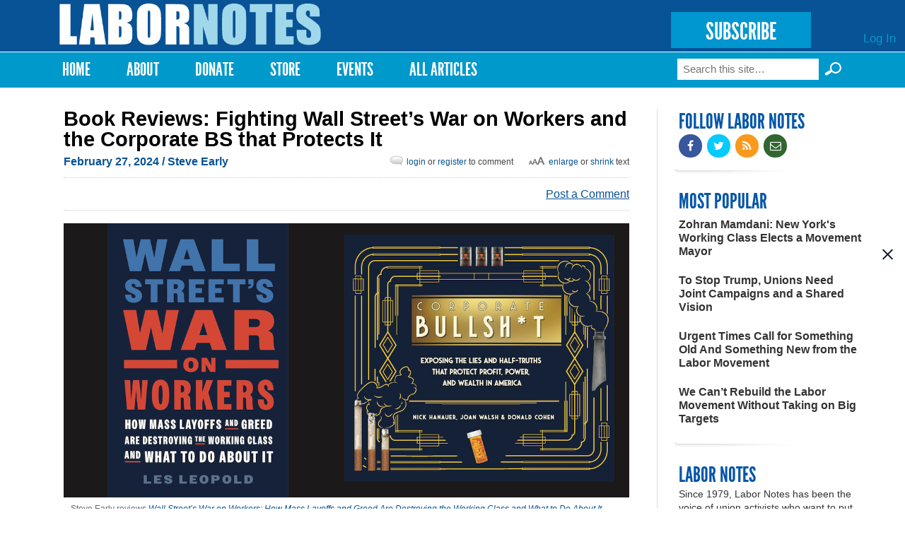

--- FILE ---
content_type: text/html; charset=utf-8
request_url: https://www.labornotes.org/blogs/2024/02/book-reviews-fighting-wall-streets-war-workers-and-corporate-bs-protects-it
body_size: 13217
content:
<!DOCTYPE html PUBLIC "-//W3C//DTD HTML+RDFa 1.1//EN">
<html lang="en" dir="ltr" version="HTML+RDFa 1.1"
  xmlns:fb="http://www.facebook.com/2008/fbml"
  xmlns:content="http://purl.org/rss/1.0/modules/content/"
  xmlns:dc="http://purl.org/dc/terms/"
  xmlns:foaf="http://xmlns.com/foaf/0.1/"
  xmlns:rdfs="http://www.w3.org/2000/01/rdf-schema#"
  xmlns:sioc="http://rdfs.org/sioc/ns#"
  xmlns:sioct="http://rdfs.org/sioc/types#"
  xmlns:skos="http://www.w3.org/2004/02/skos/core#"
  xmlns:xsd="http://www.w3.org/2001/XMLSchema#">
<head profile="http://www.w3.org/1999/xhtml/vocab">
  <meta http-equiv="Content-Type" content="text/html; charset=utf-8" />
<link rel="shortcut icon" href="https://www.labornotes.org/sites/default/files/labornotes_0.png" type="image/png" />
<meta name="viewport" content="width=device-width, initial-scale=1, maximum-scale=1, minimum-scale=1, user-scalable=no" />
<meta name="description" content="One of the occupational hazards of being a labor activist is over-exposure to “corporate bullshit”—on the job, in the community, and in politics. When workers try to win collective bargaining rights, employers conduct propaganda campaigns to spread every imaginable falsehood about the union. Once forced into negotiations, management shows up at the bargaining table with a new" />
<meta name="generator" content="Drupal 7 (https://www.drupal.org)" />
<link rel="canonical" href="https://www.labornotes.org/blogs/2024/02/book-reviews-fighting-wall-streets-war-workers-and-corporate-bs-protects-it" />
<link rel="shortlink" href="https://www.labornotes.org/node/7467" />
<meta property="og:site_name" content="Labor Notes" />
<meta property="og:type" content="article" />
<meta property="og:title" content="Book Reviews: Fighting Wall Street’s War on Workers and the Corporate BS that Protects It" />
<meta property="og:url" content="https://www.labornotes.org/blogs/2024/02/book-reviews-fighting-wall-streets-war-workers-and-corporate-bs-protects-it" />
<meta property="og:description" content="One of the occupational hazards of being a labor activist is over-exposure to “corporate bullshit”—on the job, in the community, and in politics. When workers try to win collective bargaining rights, employers conduct propaganda campaigns to spread every imaginable falsehood about the union. Once forced into negotiations, management shows up at the bargaining table with a new line of BS about not being able to afford union wage demands or agree to a grievance procedure. And in the legislative-political arena, corporate interests have long used disinformation to thwart labor campaigns." />
<meta property="og:updated_time" content="2024-02-27T12:37:52-05:00" />
<meta property="og:image" content="https://www.labornotes.org/sites/default/files/main/blogposts/Graphic%20for%20SE%20Book%20review.jpg" />
<meta property="og:image:url" content="https://www.labornotes.org/sites/default/files/main/blogposts/Graphic%20for%20SE%20Book%20review.jpg" />
<meta name="twitter:card" content="summary_large_image" />
<meta name="twitter:creator" content="@labornotes" />
<meta name="twitter:url" content="https://www.labornotes.org/blogs/2024/02/book-reviews-fighting-wall-streets-war-workers-and-corporate-bs-protects-it" />
<meta name="twitter:title" content="Book Reviews: Fighting Wall Street’s War on Workers and the Corporate" />
<meta name="twitter:description" content="One of the occupational hazards of being a labor activist is over-exposure to “corporate bullshit”—on the job, in the community, and in politics. When workers try to win collective bargaining rights," />
<meta name="twitter:image" content="https://www.labornotes.org/sites/default/files/main/blogposts/Graphic%20for%20SE%20Book%20review.jpg" />
<meta property="article:published_time" content="2024-02-27T12:32:06-05:00" />
<meta property="article:modified_time" content="2024-02-27T12:37:52-05:00" />
  <title>Book Reviews: Fighting Wall Street’s War on Workers and the Corporate BS that Protects It | Labor Notes</title>  
  <link rel="stylesheet" href="https://maxcdn.bootstrapcdn.com/font-awesome/4.4.0/css/font-awesome.min.css">
  <link type="text/css" rel="stylesheet" href="https://www.labornotes.org/sites/default/files/css/css_xE-rWrJf-fncB6ztZfd2huxqgxu4WO-qwma6Xer30m4.css" media="all" />
<link type="text/css" rel="stylesheet" href="https://www.labornotes.org/sites/default/files/css/css_PqBpYGkqahTvLqMME9V2v6X24b5pN4gH7mGSIK6YJc4.css" media="all" />
<link type="text/css" rel="stylesheet" href="https://www.labornotes.org/sites/default/files/css/css_qUW2lBbTmh1A2-MPZxQsIzzfAFrAV90UGfFt7Qk-YMQ.css" media="all" />
<link type="text/css" rel="stylesheet" href="https://www.labornotes.org/sites/default/files/css/css_EwinmwKoKMtAAFuxC1ju_cTsv-B_Vloixtzcx8QRIG4.css" media="all" />

<!--[if (lt IE 9)&(!IEMobile)]>
<link type="text/css" rel="stylesheet" href="https://www.labornotes.org/sites/default/files/css/css_R9_OfuubKjhMZf0Z6hjcKQjHPpnjPVE5pLFQy3oO6GM.css" media="all" />
<![endif]-->

<!--[if gte IE 9]><!-->
<link type="text/css" rel="stylesheet" href="https://www.labornotes.org/sites/default/files/css/css_EdNajPNpZCqhG6sLxDiUG4SmgZLZEX92mBcQmDhDej4.css" media="all" />
<!--<![endif]-->
  <!--[if lte IE 8]><link rel="stylesheet" href="/sites/dc.lndev.opa.labornotes.org/themes/lnopa/css/ie7.css" /><![endif]-->
  <script type="text/javascript" src="https://www.labornotes.org/sites/default/files/js/js_7bFc47SgosVotbZDsWHQQqiMNR49tqyIVaknT1SH-BQ.js"></script>
<script type="text/javascript" src="https://www.labornotes.org/sites/default/files/js/js_Pt6OpwTd6jcHLRIjrE-eSPLWMxWDkcyYrPTIrXDSON0.js"></script>
<script type="text/javascript" src="https://www.labornotes.org/sites/default/files/js/js_AC7yMNl0fz50yP7koYwuEYo2yCbFAAeJKb5xqpHEwXk.js"></script>
<script type="text/javascript" src="https://www.labornotes.org/sites/default/files/js/js_hIpsg4RCb7_zh4tZr8ru01Yr5A4ORwSElX-H02knwHo.js"></script>
<script type="text/javascript" src="https://www.labornotes.org/sites/default/files/js/js_hPhGpAoSNYKI-EvZ_NPXqGcaCqNtYsib5mgFcD9lA_s.js"></script>
<script type="text/javascript">
<!--//--><![CDATA[//><!--
<!-- Begin Janrain Engage Sign-In. Visit http://www.rpxnow.com/ -->
(function() {
    if (typeof window.janrain !== 'object') window.janrain = {};
    if (typeof window.janrain.settings !== 'object') window.janrain.settings = {};
    janrain.settings.tokenUrl = 'https://www.labornotes.org/rpx/token_handler?destination=node/7467';
    function isReady() { janrain.ready = true; };
    if (document.addEventListener) { document.addEventListener('DOMContentLoaded', isReady, false); }
    else { window.attachEvent('onload', isReady); }
    var e = document.createElement('script');
    e.type = 'text/javascript';
    e.id = 'janrainAuthWidget';
    if (document.location.protocol === 'https:') { e.src = 'https://rpxnow.com/load/labor'; }
    else { e.src = 'http://widget-cdn.rpxnow.com/load/labor'; }
    var s = document.getElementsByTagName('script')[0];
    s.parentNode.insertBefore(e, s);

    janrain.settings.type = 'embed';
    janrain.settings.actionText = '';

    janrain.settings.format = 'one row';
    janrain.settings.providersPerPage = 4;
})();
<!-- End Janrain Engage Sign-In -->
//--><!]]>
</script>
<script type="text/javascript">
<!--//--><![CDATA[//><!--
window.CKEDITOR_BASEPATH = '/sites/all/libraries/ckeditor/'
//--><!]]>
</script>
<script type="text/javascript" src="https://www.labornotes.org/sites/default/files/js/js_waP91NpgGpectm_6Y2XDEauLJ8WCSCBKmmA87unpp2E.js"></script>
<script type="text/javascript" src="https://www.googletagmanager.com/gtag/js?id=UA-11386793-1"></script>
<script type="text/javascript">
<!--//--><![CDATA[//><!--
window.dataLayer = window.dataLayer || [];function gtag(){dataLayer.push(arguments)};gtag("js", new Date());gtag("set", "developer_id.dMDhkMT", true);gtag("config", "UA-11386793-1", {"groups":"default","cookie_domain":".www.labornotes.org"});
//--><!]]>
</script>
<script type="text/javascript">
<!--//--><![CDATA[//><!--
<!-- Begin Janrain Engage Social Sharing. Visit http://www.rpxnow.com/ -->
(function() {
if (typeof window.janrain !== 'object') window.janrain = {};
if (typeof window.janrain.settings !== 'object') window.janrain.settings = {};
if (typeof window.janrain.settings.share !== 'object') window.janrain.settings.share = {};
if (typeof window.janrain.settings.packages !== 'object') janrain.settings.packages = ['share'];
else janrain.settings.packages.push('share');

janrain.settings.share.message = '';

function isReady() { janrain.ready = true; };
if (document.addEventListener) { document.addEventListener('DOMContentLoaded', isReady, false); }
else { window.attachEvent('onload', isReady); }
var e = document.createElement('script');
e.type = 'text/javascript';
e.id = 'janrainWidgets';
if (document.location.protocol === 'https:') { e.src = 'https://rpxnow.com/load/labor'; }
else { e.src = 'http://widget-cdn.rpxnow.com/load/labor'; }
var s = document.getElementsByTagName('script')[0];
s.parentNode.insertBefore(e, s);
})();
function setShare(url, title, desc, msg, provider)
{
  janrain.engage.share.setUrl(url);
  janrain.engage.share.setTitle(title);
  janrain.engage.share.setDescription(desc);
  janrain.engage.share.setMessage(msg);
  janrain.engage.share.showProvider(provider);
  janrain.engage.share.show();
}<!-- End Janrain Engage Social Sharing -->
//--><!]]>
</script>
<script type="text/javascript">
<!--//--><![CDATA[//><!--
jQuery.extend(Drupal.settings, { "pathToTheme": "sites/all/themes/lnopa" });
//--><!]]>
</script>
<script type="text/javascript" src="https://www.labornotes.org/sites/default/files/js/js_ft0SjpjdxguORVKIYqOgEO856La4gKUmZxZotzrDiGk.js"></script>
<script type="text/javascript" src="https://www.labornotes.org/sites/default/files/js/js_uL_UWsz7GtXl0vLqPO3MNloBVtjEhD6yt_UWjnqJ7sA.js"></script>
<script type="text/javascript" src="https://www.labornotes.org/sites/default/files/js/js_s-jHp_1PlRxWrs2TOQgWCSuukWVuYkTL6Xz-pu_-SRU.js"></script>
<script type="text/javascript">
<!--//--><![CDATA[//><!--
jQuery.extend(Drupal.settings, {"basePath":"\/","pathPrefix":"","setHasJsCookie":0,"ajaxPageState":{"theme":"lnopa","theme_token":"4Mpboa0lDpG7wI5usxk2XS8JaPeUV704_fyltGYjlS0","jquery_version":"1.12","jquery_version_token":"ltTySm6DzwhvNT3-mZj4dY81dt6Dqagglo7Q9LN4ZfI","js":{"https:\/\/www.labornotes.org\/sites\/default\/files\/google_tag\/labor_notes_gtm\/google_tag.script.js":1,"sites\/all\/modules\/contrib\/jquery_update\/replace\/jquery\/1.12\/jquery.min.js":1,"misc\/jquery-extend-3.4.0.js":1,"misc\/jquery-html-prefilter-3.5.0-backport.js":1,"misc\/jquery.once.js":1,"misc\/drupal.js":1,"sites\/all\/modules\/contrib\/jquery_update\/js\/jquery_browser.js":1,"sites\/all\/modules\/contrib\/jquery_update\/replace\/ui\/external\/jquery.cookie.js":1,"misc\/form-single-submit.js":1,"misc\/ajax.js":1,"sites\/all\/modules\/contrib\/jquery_update\/js\/jquery_update.js":1,"sites\/all\/modules\/contrib\/commerce_popup_cart\/js\/cart-popup.js":1,"sites\/all\/modules\/custom\/commerce_popup_cart_link\/commerce_popup_cart_link.js":1,"sites\/all\/modules\/contrib\/entityreference\/js\/entityreference.js":1,"sites\/all\/libraries\/bootstrap\/js\/bootstrap.min.js":1,"sites\/all\/libraries\/colorbox\/jquery.colorbox-min.js":1,"sites\/all\/modules\/contrib\/colorbox\/js\/colorbox.js":1,"sites\/all\/modules\/contrib\/colorbox\/styles\/default\/colorbox_style.js":1,"sites\/all\/modules\/contrib\/colorbox\/js\/colorbox_load.js":1,"sites\/all\/modules\/contrib\/geo_filter\/geo_filter.js":1,"sites\/all\/modules\/contrib\/commerce_popup_cart\/js\/jquery.hoverIntent.minified.js":1,"0":1,"1":1,"sites\/all\/modules\/contrib\/google_analytics\/googleanalytics.js":1,"https:\/\/www.googletagmanager.com\/gtag\/js?id=UA-11386793-1":1,"2":1,"3":1,"4":1,"sites\/all\/modules\/custom\/ln_blockpop\/js\/blockpop.js":1,"sites\/all\/modules\/contrib\/field_group\/field_group.js":1,"misc\/progress.js":1,"sites\/all\/modules\/contrib\/colorbox_node\/colorbox_node.js":1,"sites\/all\/themes\/lnopa\/js\/jquery.fitvids.js":1,"sites\/all\/themes\/lnopa\/js\/custom.js":1,"sites\/all\/themes\/omega\/omega\/js\/omega-mediaqueries.js":1,"sites\/all\/themes\/omega\/omega\/js\/omega-equalheights.js":1,"sites\/all\/themes\/lnopa\/js\/jquery.ui.accordion.js":1,"sites\/all\/themes\/lnopa\/js\/socialcreeper.js":1},"css":{"modules\/system\/system.base.css":1,"modules\/system\/system.menus.css":1,"modules\/system\/system.messages.css":1,"modules\/system\/system.theme.css":1,"sites\/all\/modules\/contrib\/calendar\/css\/calendar_multiday.css":1,"sites\/all\/modules\/contrib\/colorbox_node\/colorbox_node.css":1,"modules\/comment\/comment.css":1,"sites\/all\/modules\/contrib\/commerce_popup_cart\/css\/cart-popup.css":1,"sites\/all\/modules\/contrib\/date\/date_api\/date.css":1,"sites\/all\/modules\/contrib\/date\/date_popup\/themes\/datepicker.1.7.css":1,"modules\/field\/theme\/field.css":1,"modules\/node\/node.css":1,"sites\/all\/modules\/contrib\/rpx\/rpx_widgets.css":1,"modules\/search\/search.css":1,"modules\/user\/user.css":1,"sites\/all\/modules\/contrib\/views\/css\/views.css":1,"sites\/all\/libraries\/bootstrap\/css\/bootstrap.min.css":1,"sites\/all\/libraries\/bootstrap\/css\/bootstrap-theme.min.css":1,"sites\/all\/modules\/contrib\/colorbox\/styles\/default\/colorbox_style.css":1,"sites\/all\/modules\/contrib\/ctools\/css\/ctools.css":1,"sites\/all\/modules\/contrib\/panels\/css\/panels.css":1,"modules\/locale\/locale.css":1,"sites\/all\/modules\/contrib\/print\/print_ui\/css\/print_ui.theme.css":1,"sites\/all\/modules\/custom\/ln_blockpop\/css\/blockpop.css":1,"sites\/all\/themes\/omega\/alpha\/css\/alpha-reset.css":1,"sites\/all\/themes\/omega\/alpha\/css\/alpha-mobile.css":1,"sites\/all\/themes\/omega\/alpha\/css\/alpha-alpha.css":1,"sites\/all\/themes\/omega\/omega\/css\/omega-branding.css":1,"sites\/all\/themes\/omega\/omega\/css\/omega-menu.css":1,"sites\/all\/themes\/lnopa\/css\/default.css":1,"sites\/all\/themes\/lnopa\/css\/store.css":1,"ie::normal::sites\/all\/themes\/lnopa\/css\/lnopa-alpha-default.css":1,"ie::normal::sites\/all\/themes\/lnopa\/css\/lnopa-alpha-default-normal.css":1,"ie::normal::sites\/all\/themes\/omega\/alpha\/css\/grid\/alpha_default\/normal\/alpha-default-normal-12.css":1,"narrow::sites\/all\/themes\/lnopa\/css\/lnopa-alpha-default.css":1,"narrow::sites\/all\/themes\/lnopa\/css\/lnopa-alpha-default-narrow.css":1,"sites\/all\/themes\/omega\/alpha\/css\/grid\/alpha_default\/narrow\/alpha-default-narrow-12.css":1,"normal::sites\/all\/themes\/lnopa\/css\/lnopa-alpha-default.css":1,"normal::sites\/all\/themes\/lnopa\/css\/lnopa-alpha-default-normal.css":1,"sites\/all\/themes\/omega\/alpha\/css\/grid\/alpha_default\/normal\/alpha-default-normal-12.css":1,"wide::sites\/all\/themes\/lnopa\/css\/lnopa-alpha-default.css":1,"wide::sites\/all\/themes\/lnopa\/css\/lnopa-alpha-default-wide.css":1,"sites\/all\/themes\/omega\/alpha\/css\/grid\/alpha_default\/wide\/alpha-default-wide-12.css":1}},"colorbox":{"opacity":"0.85","current":"{current} of {total}","previous":"\u00ab Prev","next":"Next \u00bb","close":"Close","maxWidth":"98%","maxHeight":"98%","fixed":true,"mobiledetect":true,"mobiledevicewidth":"480px","file_public_path":"\/sites\/default\/files","specificPagesDefaultValue":"admin*\nimagebrowser*\nimg_assist*\nimce*\nnode\/add\/*\nnode\/*\/edit\nprint\/*\nprintpdf\/*\nsystem\/ajax\nsystem\/ajax\/*"},"jcarousel":{"ajaxPath":"\/jcarousel\/ajax\/views"},"googleanalytics":{"account":["UA-11386793-1"],"trackOutbound":1,"trackMailto":1,"trackDownload":1,"trackDownloadExtensions":"7z|aac|arc|arj|asf|asx|avi|bin|csv|doc(x|m)?|dot(x|m)?|exe|flv|gif|gz|gzip|hqx|jar|jpe?g|js|mp(2|3|4|e?g)|mov(ie)?|msi|msp|pdf|phps|png|ppt(x|m)?|pot(x|m)?|pps(x|m)?|ppam|sld(x|m)?|thmx|qtm?|ra(m|r)?|sea|sit|tar|tgz|torrent|txt|wav|wma|wmv|wpd|xls(x|m|b)?|xlt(x|m)|xlam|xml|z|zip","trackColorbox":1,"trackDomainMode":1},"blockpop":{"timestamp":1738692049,"cookieExpiration":"always","cookieExpirationHours":24,"startDateUtc":null,"endDateUtc":null,"gaEventCategory":null,"gaEventAction":null,"popupStyle":"blockpop-popup-style-image-based"},"urlIsAjaxTrusted":{"\/blogs\/2024\/02\/book-reviews-fighting-wall-streets-war-workers-and-corporate-bs-protects-it":true},"field_group":{"div":"full"},"colorbox_node":{"width":"600px","height":"600px"},"omega":{"layouts":{"primary":"normal","order":["narrow","normal","wide"],"queries":{"narrow":"all and (min-width: 740px) and (min-device-width: 740px), (max-device-width: 800px) and (min-width: 740px) and (orientation:landscape)","normal":"all and (min-width: 980px) and (min-device-width: 980px), all and (max-device-width: 1024px) and (min-width: 1024px) and (orientation:landscape)","wide":"all and (min-width: 1220px)"}}}});
//--><!]]>
</script>
  <!--[if lt IE 9]><script src="http://html5shiv.googlecode.com/svn/trunk/html5.js"></script><![endif]-->
	<script type="text/javascript">var switchTo5x=true;</script>
	<script type="text/javascript" src="https://ws.sharethis.com/button/buttons.js"></script>
	<script type="text/javascript">
	        stLight.options({
	                publisherGA:"UA-11386793-1",
									publisher: "ur-eedf785a-27a4-25ca-f786-1aa19332bd8"
	        });
	</script>
</head>
<body class="html not-front not-logged-in page-node page-node- page-node-7467 node-type-openpublish-blog-post language-und context-blogs">
  <div id="skip-link">
    <a href="#main-content" class="element-invisible element-focusable">Skip to main content</a>
  </div>
  <div class="region region-page-top" id="region-page-top">
  <div class="region-inner region-page-top-inner">
    <noscript aria-hidden="true"><iframe src="https://www.googletagmanager.com/ns.html?id=GTM-57TVFQCP" height="0" width="0" style="display:none;visibility:hidden"></iframe></noscript>
  </div>
</div>  <div class="page clearfix" id="page">
      <header id="section-header" class="section section-header">
  <div id="zone-user-wrapper" class="zone-wrapper zone-user-wrapper clearfix">  
  <div id="zone-user" class="zone zone-user clearfix container-12">
    <div class="grid-12 region region-user-first" id="region-user-first">
  <div class="region-inner region-user-first-inner">
    <div class="block block-ln-blockpop block-popup block-ln-blockpop-popup odd block-without-title" id="block-ln-blockpop-popup">
  <div class="block-inner clearfix">
                
    <div class="content clearfix">
          </div>
  </div>
</div>  </div>
</div>  </div>
</div><div id="zone-branding-wrapper" class="zone-wrapper zone-branding-wrapper clearfix">  
  <div id="zone-branding" class="zone zone-branding clearfix container-12">
    <div class="grid-12 region region-branding" id="region-branding">
  <div class="region-inner region-branding-inner">
        <div class="branding-data clearfix">
            <div class="logo-img">
        <a href="/" rel="home" title="Labor Notes"><img src="https://www.labornotes.org/sites/default/files/logo.png" alt="Labor Notes" id="logo" /></a>      </div>
                        <hgroup class="site-name-slogan element-invisible">        
                                <h2 class="site-name element-invisible"><a href="/" title="Home">Labor Notes</a></h2>
                              </hgroup>
          </div>
        <div class="block block-block block-5 block-block-5 odd block-without-title" id="block-block-5">
  <div class="block-inner clearfix">
                
    <div class="content clearfix">
      <p><a href="/subscribe" class="subscribe-button">SUBSCRIBE</a></p>
    </div>
  </div>
</div><div class="block block-system block-menu block-user-menu block-system-user-menu even block-without-title" id="block-system-user-menu">
  <div class="block-inner clearfix">
                
    <div class="content clearfix">
      <ul class="menu"><li class="first last leaf"><a href="/user/login" title="">Log In</a></li>
</ul>    </div>
  </div>
</div>  </div>
</div>  </div>
</div><div id="zone-menu-wrapper" class="zone-wrapper zone-menu-wrapper clearfix">  
  <div id="zone-menu" class="zone zone-menu clearfix container-12">
    <div class="grid-12 region region-menu" id="region-menu">
  <div class="region-inner region-menu-inner">
        <nav class="navigation">
      <h2 class="element-invisible">Main menu</h2><ul id="main-menu" class="links inline clearfix main-menu"><li class="menu-643 first"><a href="/" title="">Home</a></li><li class="menu-2001"><a href="/about" title="About">About</a></li><li class="menu-4803"><a href="/donate">Donate</a></li><li class="menu-2332"><a href="/store" title="T-shirts, Hoodies, Books, and More">Store</a></li><li class="menu-3509"><a href="/events" title="Upcoming Events">Events</a></li><li class="menu-4409 last"><a href="/archives" title="Magazine Archives">All Articles</a></li></ul>          </nav>
        <div class="block block-search block-form block-search-form odd block-without-title" id="block-search-form">
  <div class="block-inner clearfix">
                
    <div class="content clearfix">
      <form action="/blogs/2024/02/book-reviews-fighting-wall-streets-war-workers-and-corporate-bs-protects-it" method="post" id="search-block-form" accept-charset="UTF-8"><div><div class="container-inline">
      <h2 class="element-invisible">Search form</h2>
    <div class="form-item form-type-textfield form-item-search-block-form">
  <label class="element-invisible" for="edit-search-block-form--2">Search </label>
 <input title="Enter the terms you wish to search for." placeholder="Search this site…" type="text" id="edit-search-block-form--2" name="search_block_form" value="" size="15" maxlength="128" class="form-text" />
</div>
<input type="submit" id="edit-submit--3" name="op" value="Search »" class="form-submit" /><div class="form-actions form-wrapper" id="edit-actions--2"><input type="submit" id="edit-submit--2" name="op" value="Search" class="form-submit" /></div><input type="hidden" name="form_build_id" value="form-Lqi9PM1WjltInLnYaK61i4PhrQ0uABUXk75ThCzzT30" />
<input type="hidden" name="form_id" value="search_block_form" />
</div>
</div></form>    </div>
  </div>
</div>  </div>
</div>
  </div>
</div></header>    
      <section id="section-content" class="section section-content">
  <div id="zone-content-wrapper" class="zone-wrapper zone-content-wrapper clearfix">  
  <div id="zone-content" class="zone zone-content clearfix container-12">    
        
        <div class="grid-9 region region-content" id="region-content">
  <div class="region-inner region-content-inner">
    <a id="main-content"></a>
    
		    
		    
		    <h1 class="title" id="page-title">Book Reviews: Fighting Wall Street’s War on Workers and the Corporate BS that Protects It</h1>
      	    
			    
		
    			<div class="tabs clearfix">
							</div>
				
		
        
		<div  class="block block-system block-main block-system-main odd block-without-title" id="block-system-main">
  <div class="block-inner clearfix">
                
    <div  class="content clearfix">
      <div  about="/blogs/2024/02/book-reviews-fighting-wall-streets-war-workers-and-corporate-bs-protects-it" typeof="sioc:Item foaf:Document" id="node-openpublish-blog-post-7467" class="ds-1col node node-openpublish-blog-post view-mode-full node-published node-not-promoted node-not-sticky author-jenny-brown odd clearfix clearfix">

  
  <div class="field field-name-swither field-type-ds field-label-hidden"><div class="field-items"><div class="field-item even"><ul class="language-switcher-locale-session"><li class="en first active"><a href="/blogs/2024/02/book-reviews-fighting-wall-streets-war-workers-and-corporate-bs-protects-it" class="language-link session-active active" xml:lang="en">English</a></li><li class="es last active"><a href="/blogs/2024/02/book-reviews-fighting-wall-streets-war-workers-and-corporate-bs-protects-it?language=es" class="language-link active" xml:lang="es">Español</a></li></ul></div></div></div><div class="field field-name-submitted field-type-ds field-label-hidden"><div class="field-items"><div class="field-item even"><footer class="submitted clearfix">

<span property="dc:date dc:created" content="" class="submit-date" datatype="xsd:dateTime" rel="sioc:has_creator">
  February 27, 2024 <span class='no-show'>/ Steve Early</span></span>
<span id="bigalittlea">
  <a href="#" id="lg">Enlarge</a> or <a href="#" id="sm">shrink</a> text
</span>
<span class="login-reg-links">
 <a class='login-register-link' href='/user?destination=blogs/2024/02/book-reviews-fighting-wall-streets-war-workers-and-corporate-bs-protects-it'>login</a> or
  <a class='login-register-link' href="/user/register?destination=blogs/2024/02/book-reviews-fighting-wall-streets-war-workers-and-corporate-bs-protects-it">register</a> to comment
</span>
 </footer></div></div></div><div class="field field-name-sharethis-buttons field-type-ds field-label-hidden"><div class="field-items"><div class="field-item even"><span class='st_facebook_hcount sm' displayText='Facebook'></span>
<span class='st_twitter_hcount sm' displayText='Tweet'></span>
<span class='st_fblike_hcount sm' displayText='Facebook Like'></span>
<span class='st_plusone_hcount sm' displayText='Google +1'></span>
<span class='st_sharethis_custom sm' displayText='ShareThis'></span>
<div class="comment-link">
<a class="footer-comment login-register-link" href="#comment-form">Post a Comment</a></div>
</div></div></div><div id="node-openpublish-blog-post-full-group-media" class=" group-media field-group-div"><div class="field field-name-field-op-main-image field-type-image field-label-hidden"><div class="field-items"><div class="field-item even"><img typeof="foaf:Image" src="https://www.labornotes.org/sites/default/files/styles/full_width/public/main/blogposts/Graphic%20for%20SE%20Book%20review.jpg?itok=9Z9iB-1R" width="1200" height="582" alt="Two book covers are shown, both mostly the title and author text; one has images of cigarettes and smokestack" /></div></div></div><div class="field field-name-field-op-caption field-type-text-long field-label-hidden"><div class="field-items"><div class="field-item even"><p>Steve Early reviews <a href="https://www.chelseagreen.com/product/wall-streets-war-on-workers/"><i>Wall Street’s War on Workers: How Mass Layoffs and Greed Are Destroying the Working Class and What to Do About It</i></a>, (Chelsea Green, 2024) by Les Leopold and <a href="https://thenewpress.com/books/corporate-bullsht"><i>Corporate Bullsh*t: Exposing the Lies and Half Truths that Protect, Power, and Wealth in America</i></a>, (New Press, 2023) by Donald Cohen, Nick Hanauer, and Joan Walsh.</p>
</div></div></div></div><div class="field field-name-body field-type-text-with-summary field-label-hidden"><div class="field-items"><div class="field-item even" property="content:encoded"><p>One of the occupational hazards of being a labor activist is over-exposure to “corporate bullshit”—on the job, in the community, and in politics.</p>
<p>When workers try to win collective bargaining rights, employers conduct propaganda campaigns to spread every imaginable falsehood about the union. Once forced into negotiations, management shows up at the bargaining table with a new line of BS about not being able to afford union wage demands or agree to a grievance procedure. And in the legislative-political arena, corporate interests have long used disinformation to thwart labor campaigns.</p>
<p>As a union rep for 30 years, one of my jobs was to help workers anticipate and better respond to management lies and half-truths. Anyone conducting similar “inoculation” sessions for activists engaged in organizing, bargaining, or pro-labor lobbying today will benefit from consulting two new books: <i>Wall Street’s War on Workers</i> by Les Leopold and <i>Corporate Bullsh*t</i> by Donald Cohen, Nick Hanauer, and Joan Walsh.</p>
<h3>INOCULATION MANUALS</h3>
<p>Don Cohen, co-author of <a href="https://thenewpress.com/books/corporate-bullsht"><i>Corporate Bullsh*t: Exposing the Lies and Half Truths that Protect, Power, and Wealth in America</i></a>, is a former Los Angeles Labor Council staffer who now helps government workers around the country <a href="https://labornotes.org/blogs/2021/12/review-how-labor-can-stop-privatization-everything">oppose privatization.</a> His collaborators are Joan Walsh, a <i>Nation</i> correspondent, and Nick Hanauer, a wealthy Seattle entrepreneur who has become a critic of income inequality.</p>
<p>Lest we think corporate flimflam is a new problem, the authors use historical news clips, headlines, quotes, cartoons, and photos to illustrate how corporate America tried to discredit reforms in the early 20th Century Progressive Era, demonized Franklin D. Roosevelt and the New Deal, and, in the 1960s, opposed civil rights legislation and Great Society programs like Medicare and Medicaid.</p>
<p>Returning to the present, in clear and accessible fashion, <i>Corporate Bullsh*t</i> debunks all the modern-day arguments against job safety and health laws, national health insurance, equitable taxation, climate change legislation, and business regulation, in any form.</p>
<p>Plutocrats in any era employ politicians from both major parties as their shills and mouthpieces. So <i>Corporate Bullsh*t</i> also dissects the alarmist claims made, now and in the past, by business-backed legislators opposed to stronger legal protections for workers and consumers, homeowners and tenants, or the environment. Corporate America still attempts to discredit even the most modest liberal reforms as failed “socialist” schemes imported from abroad.</p>
<p>In what the authors call our “post-fact” society, the “truth purveyed by the wealthy and powerful prevails far too much of the time.” They warn that corporate elites and their allies have “perfected a rhetorical style that relies on deception, fear, and demonizing their opponents.” The result is a loss of public confidence not only in government, but also in the electoral process itself—and even in essential working-class institutions like unions.</p>
<h3>IMPACT OF MASS LAYOFFS</h3>
<p>Leopold, the author of <a href="https://www.chelseagreen.com/product/wall-streets-war-on-workers/"><i>Wall Street’s War on Workers: How Mass Layoffs and Greed Are Destroying the Working Class and What to Do About It</i></a>, is a longtime labor educator and author whose latest work was inspired by a community-labor campaign against pandemic-related layoffs of union members at Oberlin College in Ohio.</p>
<div  id="block-inject-1" class="block-inject block-inject-1"><div class="block block-block block-7 block-block-7 odd block-without-title" id="block-block-7">
  <div class="block-inner clearfix">
                
    <div class="content clearfix">
      <div class="ad-image"><img src="https://labornotes.org/sites/default/files/FightTheBossTshirt.jpg" width="64" height="62" /></div>
<div class="ad-content">
<h2>SUPPORT LABOR NOTES</h2>
<h3>BECOME A MONTHLY DONOR</h3>
<p>Give $10 a month or more and get our <a href="/donate">"Fight the Boss, Build the Union" T-shirt.</a></p>
</div>
    </div>
  </div>
</div></div><div class="clearfix"></div><p>The book arrives just as tens of thousands of tech industry and media workers are getting pink slips, too, which makes its discussion of job cuts and how to deal with them very timely.</p>
<p>Using easy-to-read charts, graphs, and survey results, Leopold connects the dots between long-term trends in corporate capitalism and the last 50 years of attacks on working-class living standards. He focuses, in particular, on how the deregulation of Wall Street has facilitated various forms of “legalized looting” by hedge funds and private equity firms. In their destructive wake often come mass layoffs, which have upended the lives and finances of millions of white-collar and blue-collar workers.</p>
<p>Ironically, the campaign Leopold describes in most detail was at a non-profit institution with a long history of progressivism. His alma mater, Oberlin College, responded to the Covid-19 pandemic by terminating 113 campus workers and subcontracting their work. “Oberlin adhered to the Wall Street employer handbook,” he writes, where “bottom-line financial calculations trump all other considerations.”</p>
<p>Many of the laid-off staffers lost decades of seniority as direct employees of the college. About 50 food service workers and a few custodians were rehired by one contractor, which then recognized and negotiated a new labor agreement with the Auto Workers. Only one janitorial worker was retained by the college’s new non-union building services contractor.</p>
<p>Leopold and other alums joined forces with students and sympathetic faculty to challenge the “corporatization of Oberlin.” Their campaign did not reverse the contracting-out, but it did raise tens of thousands of dollars for the displaced workers and their families—whose personal hardships certainly demonstrate the need for a real social safety net.</p>
<p>Leopold shows how European welfare states, although weakened in recent years, still provide more worker and community protection than the paltry programs in the U.S. He cites the example of Siemens, an industrial conglomerate with more than 90,000 workers worldwide. In Germany, its home base, the balance of power between labor and management is very different than in the U.S., because IG Metall, a metalworkers union with more than 2 million members, has continuing clout, from the shop floor to the firm’s supervisory board.</p>
<p>Both books conclude with practical advice and case studies on how to counter the “industry-serving narratives” that pervade mainstream media coverage in the U.S. and provide propaganda cover for anti-worker policies. Their bottom-line message is the same: workplace, community, and political organizing are our only possible counterweight against all abuses of corporate power—whether by the captains of Wall Street or bean counters at a liberal arts college in Ohio.</p>
<p><i>Steve Early is a NewsGuild/CWA member and former national union representative for the Communications Workers. He is the author or co-author of five books about labor or politics, including most recently </i><a href="https://www.dukeupress.edu/our-veterans">Our Veterans: Winners, Losers, Friends, and Enemies on the New Terrain of Veterans Affairs</a>.<i></i></p>
</div></div></div><div class="field field-name-related-content-2 field-type-ds field-label-hidden"><div class="field-items"><div class="field-item even"><div id='related-content-title'>Related</div><div class="view view-related-content view-id-related_content view-display-id-block_1 view-dom-id-99ed4018d31241b1450dd085393f0a63">
        
  
  
      <div class="view-content">
        <div class="views-row views-row-1 views-row-odd views-row-first">
      
  <div class="views-field views-field-title">        <span class="field-content"><a href="/blogs/2025/08/uncover-how-your-employers-power-flows"><div class="related-wrap">
<div class="related-image-wrap"><img typeof="foaf:Image" src="https://www.labornotes.org/sites/default/files/styles/related_crop/public/main/blogposts/Juravich-Cover.jpg?itok=eWb2SD2A" width="120" height="90" alt="A book cover of “What the Boss Doesn’t Want You to Know” is shown on a background of workers meeting" /></div>
<div class="related-title-date-wrap"><h3>Uncover How Your Employer’s Power Flows » </h3>
August 19, 2025</div></div></a></span>  </div>  </div>
  <div class="views-row views-row-2 views-row-even">
      
  <div class="views-field views-field-title">        <span class="field-content"><a href="/blogs/2025/08/salts-and-peppers-build-union-starbucks"><div class="related-wrap">
<div class="related-image-wrap"><img typeof="foaf:Image" src="https://www.labornotes.org/sites/default/files/styles/related_crop/public/main/blogposts/Brisack%20Review%20graphic%20-%20Jim%20West%20photo.jpg?itok=FSMtd_LO" width="120" height="90" alt="Cover of book is superimposed on Starbucks workers with fists in the air." /></div>
<div class="related-title-date-wrap"><h3>Salts and Peppers Build a Union at Starbucks » </h3>
August 13, 2025</div></div></a></span>  </div>  </div>
  <div class="views-row views-row-3 views-row-odd">
      
  <div class="views-field views-field-title">        <span class="field-content"><a href="/2025/02/federal-workers-mobilize-against-musks-and-trumps-corporate-coup"><div class="related-wrap">
<div class="related-image-wrap"><img typeof="foaf:Image" src="https://www.labornotes.org/sites/default/files/styles/related_crop/public/main/articles/DSC_4671.JPG?itok=7jJyj_Ay" width="120" height="90" alt="A line of men and women picketers with NTEU signs march on the right while a man with a bullhorn chants on the right" /></div>
<div class="related-title-date-wrap"><h3>Federal Workers Mobilize against Musk’s and Trump’s ‘Corporate Coup’ » </h3>
February 20, 2025</div></div></a></span>  </div>  </div>
  <div class="views-row views-row-4 views-row-even">
      
  <div class="views-field views-field-title">        <span class="field-content"><a href="/blogs/2024/11/book-review-how-telecom-customer-service-reps-got-better-connected-their-union"><div class="related-wrap">
<div class="related-image-wrap"><img typeof="foaf:Image" src="https://www.labornotes.org/sites/default/files/styles/related_crop/public/main/blogposts/DisconnectedCoverGraphic.jpg?itok=fEpnmNwm" width="120" height="90" alt="Cover of reviewed book, aqua green with a headset and looping wires." /></div>
<div class="related-title-date-wrap"><h3>Book Review: How Telecom Customer Service Reps Got Better Connected Via Their Union » </h3>
November 04, 2024</div></div></a></span>  </div>  </div>
  <div class="views-row views-row-5 views-row-odd views-row-last">
      
  <div class="views-field views-field-title">        <span class="field-content"><a href="/blogs/2024/05/when-stellantis-fired-temps-toledo-jeep-we-marched-plant-management"><div class="related-wrap">
<div class="related-image-wrap"><img typeof="foaf:Image" src="https://www.labornotes.org/sites/default/files/styles/related_crop/public/main/blogposts/Untitled%20design%20%2818%29.png?itok=KZOE2MkW" width="120" height="90" alt="A group of Black and white men and women, most in red T-shirts, stand in front of the plant gates. Many carry blue and white &quot;UAW on strike&quot; picket signs.  " /></div>
<div class="related-title-date-wrap"><h3>When Stellantis Fired Temps at Toledo Jeep, We Marched on Plant Management » </h3>
May 23, 2024</div></div></a></span>  </div>  </div>
    </div>
  
  
  
  
  
  
</div></div></div></div><div id="comment-form" class="comment-login-links"><p>You must <a href="/user/login?destination=node/7467">log in</a> or <a href="/user/register?destination=node/7467">register</a> to post a comment.</p></div></div>

    </div>
  </div>
</div>
		
  </div>

</div><aside class="grid-3 region region-sidebar-first" id="region-sidebar-first">
  <div class="region-inner region-sidebar-first-inner">
    <section class="block block-boxes block-boxes-simple block-ln-social block-boxes-ln-social odd" id="block-boxes-ln-social">
  <div class="block-inner clearfix">
              <h2 class="block-title">Follow Labor Notes</h2>
            
    <div class="content clearfix">
      <div id='boxes-box-ln_social' class='boxes-box'><div class="boxes-box-content"><p><a href="https://www.facebook.com/labornotes" target="_blank"><i class="fa fa-facebook"></i></a><a href="https://twitter.com/labornotes" target="_blank"><i class="fa fa-twitter"></i></a><a href="/feed" target="_blank"><i class="fa fa-rss"></i></a><a href=/contact/business/labornotes/org><i class="fa fa-envelope-o"></i></a></p>
</div></div>    </div>
  </div>
</section><section class="block block-views block-popular-block block-views-popular-block even" id="block-views-popular-block">
  <div class="block-inner clearfix">
              <h2 class="block-title">Most Popular</h2>
            
    <div class="content clearfix">
      <div class="view view-popular view-id-popular view-display-id-block view-dom-id-a5abef1fcd18684e463d67979f6dd5da">
        
  
  
      <div class="view-content">
        <div class="views-row views-row-1 views-row-odd views-row-first">
      
  <div class="views-field views-field-title">        <span class="field-content"><a href="/2025/11/zohran-mamdani-new-yorks-working-class-elects-movement-mayor">Zohran Mamdani: New York&#039;s Working Class Elects a Movement Mayor</a></span>  </div>  </div>
  <div class="views-row views-row-2 views-row-even">
      
  <div class="views-field views-field-title">        <span class="field-content"><a href="/2025/10/stop-trump-unions-need-joint-campaigns-and-shared-vision">To Stop Trump, Unions Need Joint Campaigns and a Shared Vision</a></span>  </div>  </div>
  <div class="views-row views-row-3 views-row-odd">
      
  <div class="views-field views-field-title">        <span class="field-content"><a href="/2025/10/urgent-times-call-something-old-and-something-new-labor-movement">Urgent Times Call for Something Old And Something New from the Labor Movement</a></span>  </div>  </div>
  <div class="views-row views-row-4 views-row-even views-row-last">
      
  <div class="views-field views-field-title">        <span class="field-content"><a href="/2025/10/we-cant-rebuild-labor-movement-without-taking-big-targets">We Can’t Rebuild the Labor Movement Without Taking on Big Targets</a></span>  </div>  </div>
    </div>
  
  
  
  
  
  
</div>    </div>
  </div>
</section><section class="block block-boxes block-boxes-simple block-mailing-list block-boxes-mailing-list odd" id="block-boxes-mailing-list">
  <div class="block-inner clearfix">
              <h2 class="block-title">Labor Notes</h2>
            
    <div class="content clearfix">
      <div id='boxes-box-mailing_list' class='boxes-box'><div class="boxes-box-content"><p>Since 1979, Labor Notes has been the voice of union activists who want to put the <i>movement</i> back in the labor movement. »</p>
<p id="subscribe"><a href="/email-signup" title="signup for email updates">Get Email Updates »</a></p>
</div></div>    </div>
  </div>
</section><div class="block block-boxes block-boxes-simple block-show-now block-boxes-show-now even block-without-title" id="block-boxes-show-now">
  <div class="block-inner clearfix">
                
    <div class="content clearfix">
      <div id='boxes-box-show_now' class='boxes-box'><div class="boxes-box-content"><p><a href="/store"><img src="https://labornotes.org/sites/default/files/shopnow.jpg" alt="shop our store" /></a></p>
</div></div>    </div>
  </div>
</div><section class="block block-boxes block-boxes-simple block-subscribe block-boxes-subscribe odd" id="block-boxes-subscribe">
  <div class="block-inner clearfix">
              <h2 class="block-title">Subscribe!</h2>
            
    <div class="content clearfix">
      <div id='boxes-box-subscribe' class='boxes-box'><div class="boxes-box-content"><p>Labor news from labor's point of view. $30 for 11 issues. » </p>
<p id="subscribe"><a href="/store/labor-notes-subscription">Subscribe now »</a></p>
</div></div>    </div>
  </div>
</section><div class="block block-views block-advertisements-block-5 block-views-advertisements-block-5 even block-without-title" id="block-views-advertisements-block-5">
  <div class="block-inner clearfix">
                
    <div class="content clearfix">
      <div class="view view-advertisements view-id-advertisements view-display-id-block_5 view-dom-id-5ff51d70d9b389c00fad193b12269bd2">
        
  
  
      <div class="view-content">
        <div class="views-row views-row-1 views-row-odd views-row-first views-row-last">
      
  <div class="views-field views-field-field-link">        <div class="field-content"><a href='https://labornotespodcast.podbean.com/' title='https://labornotespodcast.podbean.com/'><img typeof="foaf:Image" src="https://www.labornotes.org/sites/default/files/Screenshot%202025-05-23%20at%204.07.16%20PM.png" width="1264" height="1256" alt="A graphic for the Labor Notes Podcast, which a textured, blue-gray background. The text reads: The Labor Notes Podcast, and is followed by a round black and white Troublemakers Union logo, a mini equalizer display bar and a graphic of a play screen. New Episodes come out on Fridays, and the show can be heard on Podbean, Apple Podcasts, Spotify and on the Labor Notes YouTube channel." /></a></div>  </div>  </div>
    </div>
  
  
  
  
  
  
</div>    </div>
  </div>
</div><div class="block block-views block-advertisements-block block-views-advertisements-block odd block-without-title" id="block-views-advertisements-block">
  <div class="block-inner clearfix">
                
    <div class="content clearfix">
      <div class="view view-advertisements view-id-advertisements view-display-id-block view-dom-id-a1771114da3f2bf2897572ffc1b322e0">
        
  
  
      <div class="view-content">
        <div class="views-row views-row-1 views-row-odd views-row-first views-row-last">
      
  <div class="views-field views-field-field-link">        <div class="field-content"><a href='https://labornotes.org/content/how-can-unions-defend-worker-power-under-trump' title='How Can Unions Defend Worker Power Under Trump 2.0?'><img typeof="foaf:Image" src="https://www.labornotes.org/sites/default/files/roundtable%20img_0.png" width="2000" height="2000" alt="&quot;How can unions defend worker power under Trump 2.0? A Labor Notes Roundtable&quot; on blue backgruodn with black silhouette drawings of fists raised" /></a></div>  </div>  </div>
    </div>
  
  
  
  
  
  
</div>    </div>
  </div>
</div>  </div>
</aside>  </div>
</div></section>    
  
      <footer id="section-footer" class="section section-footer">
  <div id="zone-footer-wrapper" class="zone-wrapper zone-footer-wrapper clearfix">  
  <div id="zone-footer" class="zone zone-footer clearfix container-12">
    <div class="grid-7 region region-footer-first" id="region-footer-first">
  <div class="region-inner region-footer-first-inner">
    <div class="block block-menu block-menu-footer block-menu-menu-footer odd block-without-title" id="block-menu-menu-footer">
  <div class="block-inner clearfix">
                
    <div class="content clearfix">
      <ul class="menu"><li class="first leaf"><a href="/contact">Contact Us</a></li>
<li class="leaf"><a href="/about" title="About">About</a></li>
<li class="leaf"><a href="/events" title="Events">Events</a></li>
<li class="leaf"><a href="/store" title="Store">Store</a></li>
<li class="leaf"><a href="/store/labor-notes-subscription" title="">Subscribe</a></li>
<li class="leaf"><a href="/donate" title="Donate">Donate</a></li>
<li class="last leaf"><a href="/archives" title="">Archives</a></li>
</ul>    </div>
  </div>
</div>  </div>
</div><div class="grid-5 region region-footer-second" id="region-footer-second">
  <div class="region-inner region-footer-second-inner">
    <div class="block block-boxes block-boxes-simple block-footer-locations block-boxes-footer-locations odd block-without-title" id="block-boxes-footer-locations">
  <div class="block-inner clearfix">
                
    <div class="content clearfix">
      <div id='boxes-box-footer_locations' class='boxes-box'><div class="boxes-box-content"><p>Mailing Address: 55 Washington St, Suite 522, Brooklyn, NY 11201; <a href="tel:7182844144">(718) 284-4144</a>.<br />Labor Education and Research Project © 2005-2023.</p>
</div></div>    </div>
  </div>
</div>  </div>
</div>  </div>
</div></footer>  </div>  <div class="region region-page-bottom" id="region-page-bottom">
  <div class="region-inner region-page-bottom-inner">
      </div>
</div></body>

</html>


--- FILE ---
content_type: text/css
request_url: https://www.labornotes.org/sites/default/files/css/css_EwinmwKoKMtAAFuxC1ju_cTsv-B_Vloixtzcx8QRIG4.css
body_size: 14968
content:
html,body,div{margin:0;padding:0;border:0;outline:0;font-size:100%;vertical-align:baseline;font:inherit;}h1,h2,h3,h4,h5,h6{margin:0;padding:0;border:0;outline:0;font-size:100%;vertical-align:baseline;font:inherit;font-weight:bold;}a,p,ul,ol,li,img,span,strong,em{margin:0;padding:0;border:0;outline:0;font-size:100%;vertical-align:baseline;font:inherit;}table,tbody,tfoot,thead,tr,th,td{margin:0;padding:0;border:0;outline:0;font-size:100%;vertical-align:baseline;font:inherit;}applet,object,iframe,blockquote,pre,abbr,acronym,address,big,cite,code,del,dfn,font,ins,kbd,q,s,samp,small,strike,sub,sup,tt,var,b,u,i,center,dl,dt,dd,caption,fieldset,form,label,legend{margin:0;padding:0;border:0;outline:0;font-size:100%;vertical-align:baseline;font:inherit;}article,aside,figure,footer,header,hgroup,section{margin:0;padding:0;border:0;outline:0;font-size:100%;vertical-align:baseline;font:inherit;}canvas,details,embed,figcaption,menu,nav,output,ruby,summary,time,mark,audio,video{margin:0;padding:0;border:0;outline:0;font-size:100%;vertical-align:baseline;font:inherit;}article,aside,details,figcaption,figure,footer,header,hgroup,menu,nav,section{display:block;}body{line-height:1;}b,strong{font-weight:bold;}em,i{font-style:italic;}ol,ul{list-style:none;}blockquote,q{quotes:none;}blockquote:before,blockquote:after,q:before,q:after{content:'';content:none;}:focus{outline:0;}ins{text-decoration:none;}del{text-decoration:line-through;}table{border-collapse:collapse;border-spacing:0;}
.grid-1,.grid-2,.grid-3,.grid-4,.grid-5,.grid-6,.grid-7,.grid-8,.grid-9,.grid-10,.grid-11,.grid-12,.grid-13,.grid-14,.grid-15,.grid-16,.grid-17,.grid-18,.grid-19,.grid-20,.grid-21,.grid-22,.grid-23,.grid-24{position:relative;margin-left:10px;margin-right:10px;}.container-12 .block .omega-grid,.container-16 .block .omega-grid,.container-24 .block .omega-grid{position:relative;margin-left:-10px;margin-right:-10px;}
.clearfix:after{font-size:0;}#skip-link{left:50%;margin-left:-5.25em;margin-top:0;position:absolute;width:auto;z-index:50;}#skip-link a,#skip-link a:link,#skip-link a:visited{background:#444;background:rgba(0,0,0,0.6);color:#fff;display:block;padding:1px 10px 2px 10px;text-decoration:none;-khtml-border-radius:0 0 10px 10px;-moz-border-radius:0 0 10px 10px;-o-border-radius:0 0 10px 10px;-webkit-border-top-left-radius:0;-webkit-border-top-right-radius:0;-webkit-border-bottom-left-radius:10px;-webkit-border-bottom-right-radius:10px;border-radius:0 0 10px 10px;}#skip-link a:hover,#skip-link a:active,#skip-link a:focus{outline:0;}.inline li,.tabs li,.breadcrumb li{list-style:none;display:inline;margin-right:0.5em;}.item-list li{list-style:none;}.pager li{display:inline;margin-right:0.25em;}img{vertical-align:bottom;}.field-label-inline .field-label,.field-label-inline .field-items,.field-label-inline .field-item{display:inline;}
.logo-img{float:left;margin-right:20px;}.site-name-slogan{float:left;}.site-name{margin-top:20px;}.site-name a{text-decoration:none;}.site-name,.site-slogan{margin-bottom:0;line-height:1em;}.site-slogan{font-weight:normal;}
.menu{margin:0;padding:0;}.menu li{list-style:none;}
@font-face{font-family:'LeagueGothic';src:url(/sites/all/themes/lnopa/fonts/league_gothic/League_Gothic-webfont.eot);src:url(/sites/all/themes/lnopa/fonts/league_gothic/League_Gothic-webfont.eot?#iefix) format("embedded-opentype"),url(/sites/all/themes/lnopa/fonts/league_gothic/League_Gothic-webfont.woff) format("woff"),url(/sites/all/themes/lnopa/fonts/league_gothic/League_Gothic-webfont.ttf) format("truetype"),url(/sites/all/themes/lnopa/fonts/league_gothic/League_Gothic-webfont.svg#FranchiseRegular) format("svg");font-weight:normal;font-style:normal;}body{background-color:#fff;}body.node-type-course,body.node-type-lesson{background-color:#fff;}#zone-content{border-bottom:1px solid #ccc;padding-bottom:20px;}#zone-content .grid-9,#zone-content .grid-3{padding-top:10px;}body,.ui-widget{color:#333;font:62.5%/1.8 Arial,Verdana,Helvetica,Geneva,sans-serif;-webkit-font-smoothing:antialiased;font-smooth:always;}a,a:link,a:visited,a:active{color:#0099CC;text-decoration:none;}a:hover{color:#0099ff;border-bottom:0;}.contextual-links-wrapper a{border-bottom:0;}h1,h2,h3,h4,h5,h6{margin:0.5em 0 0.5em 0;font-weight:normal;letter-spacing:normal;color:#085296;}h1#page-title{font-size:29px;line-height:29px;color:black;font-family:Arial,sans-serif;font-weight:bold;}h2.heading{font-family:"LeagueGothic",Georgia,Helvetica,sans-serif;text-transform:uppercase;font-size:34px;}.view-language-select{margin:5px 0 7px;}.language-und .language-switcher-locale-session,.language-und .language-switcher-locale-session a{display:none;}.language-switcher-locale-session,.language-switcher-locale-session li{list-style:none;list-style-image:none;margin:0;padding:0;}.language-es .language-switcher-locale-session a.session-active,.language-en .language-switcher-locale-session a.session-active{display:none;}.language-switcher-locale-session .en a,.language-switcher-locale-session .es a{background-image:url(/sites/all/themes/lnopa/images/lang_switch.jpg);background-repeat:no-repeat;text-indent:-99999px;height:20px;width:115px;display:inline-block;}.language-switcher-locale-session .en a{background-position:left top;}.language-switcher-locale-session .es a{background-position:left bottom;}strong,b{font-weight:bold;}em,i{font-style:italic;}h1 a,h1 a:link,h1 a:visited,h2 a,h2 a:link,h2 a:visited,h3 a,h3 a:link,h3 a:visited,h4 a,h4 a:link,h4 a:visited,h5 a,h5 a:link,h5 a:visited,h6 a,h6 a:link,h6 a:visited{color:#00578a;border-bottom:none;text-decoration:none;}.views-field-title a{font-size:15px;line-height:20px;}.region-content .view-op-recent-content .views-field-title a,.region-content .view-op-recent-content .views-field-title a:link,.region-content .view-op-recent-content .views-field-title a:visited{color:#00578a;border-bottom:none;text-decoration:none;font-size:30px;line-height:25px;font-variant:small-caps;font-weight:normal;letter-spacing:normal;}h1 a:hover,h2 a:hover,h3 a:hover,h4 a:hover,h5 a:hover,h6 a:hover{color:#787878;}.region-content .view-op-recent-content .views-field-title a:hover{color:#787878;}h1{font-size:36px;line-height:36px;}h2{font-size:30px;line-height:30px;}#logo{max-width:100%;height:auto;display:block;position:relative;z-index:100;}h1.site-name,h2.site-name{font-size:40px;line-height:40px;margin-bottom:0;}h2.block-title,h2.pane-title,.related-content-title,h2.comment-form{font-size:24px;line-height:24px;margin:0;font-family:"LeagueGothic",Georgia,Helvetica,sans-serif;}h3{font-size:20px;line-height:25px;}.node h3{font-weight:bold;}h4{font-size:18px;line-height:23px;}h5{font-size:16px;line-height:21px;}h6{font-size:14px;line-height:19px;}h6.site-slogan{margin-top:0;}p,ul,ol,blockquote{font-size:14px;line-height:19px;}ul ul,ol ol,ul ol,ol ul{font-size:1em;margin-bottom:0;}.view-mode-full p,.view-mode-full ul,.view-mode-full ol,.view-mode-full blockquote{font-size:16px;line-height:1.4;}.view-mode-full ul ul,.view-mode-full ol ol,.view-mode-full ul ol,.view-mode-full ol ul{font-size:16px;margin-bottom:0;}ul{list-style-type:square;}ol{list-style-type:decimal;}blockquote{padding:3px;margin-left:5em;margin-right:5em;margin-bottom:1.5em;border-width:11px 32px;-moz-border-image:url(/sites/all/themes/lnopa/images/blockquote-border.png) 11 32 repeat;-webkit-border-image:url(/sites/all/themes/lnopa/images/blockquote-border.png) 11 32 repeat;-o-border-image:url(/sites/all/themes/lnopa/images/blockquote-border.png) 11 32 repeat;border-image:url(/sites/all/themes/lnopa/images/blockquote-border.png) 11 32 repeat;}blockquote p:last-child{margin-bottom:0;}img{max-width:100%;height:auto;}label{font-weight:bold;font-size:14px;}ul,ul.menu,ol{margin-left:2em;}p,dl,hr,ol,ul,pre,table,address,fieldset{margin-bottom:1em;}hr{border:1px solid #ADDEEF;height:0;}a.subscribe-button{display:none;font-family:"LeagueGothic",Georgia,Helvetica,sans-serif;background:#0096cf;color:white;padding:18px 42px 14px;font-size:34px;opacity:1;text-transform:uppercase;-webkit-transition:opacity 500ms ease;-moz-transition:opacity 500ms ease;-o-transition:opacity 500ms ease;transition:opacity 500ms ease;}a.subscribe-button:hover{text-decoration:none;opacity:.8;-webkit-transition:opacity 500ms ease;-moz-transition:opacity 500ms ease;-o-transition:opacity 500ms ease;transition:opacity 500ms ease;}ul.main-menu{margin:0;}ul.main-menu li,ul.secondary-menu li{float:left;background-color:transparent;-webkit-transition:all 500ms ease;-moz-transition:all 500ms ease;-o-transition:all 500ms ease;transition:all 500ms ease;}ul.main-menu li a,ul.secondary-menu li a{font-family:"LeagueGothic",Georgia,Helvetica,sans-serif;font-size:26px;text-transform:uppercase;height:50px;line-height:50px;padding:0 10px;display:block;text-align:center;color:white;text-decoration:none;}ul.main-menu li:hover,ul.main-menu li:focus,ul.main-menu li.active,ul.secondary-menu li:hover,ul.secondary-menu li:focus,ul.secondary-menu li.active{background-color:white;-webkit-transition:all 500ms ease;-moz-transition:all 500ms ease;-o-transition:all 500ms ease;transition:all 500ms ease;}ul.main-menu li:hover a,ul.main-menu li:focus a,ul.main-menu li.active a,ul.secondary-menu li:hover a,ul.secondary-menu li:focus a,ul.secondary-menu li.active a{color:#09C;text-decoration:none;}h2.node-title{margin:0;}#social-preface{display:none;}.node a{color:#085296;text-decoration:underline;}.node-teaser{padding-bottom:10px;margin-bottom:10px;border-bottom:1px dotted #CCC;}.node-links ul{margin:0;padding:0;font-size:12px;text-transform:uppercase;}.node-links ul li{margin:00;padding:0.25em 0.75em;border-right:1px dotted #CCC;}.node-links ul li.first{padding-left:0;}.node-links ul li.last{border-right:0;}.node-links a{border-bottom:0;}.user-picture{float:left;width:24px;height:24px;margin-right:10px;}.submitted{font-size:16px;line-height:24px;margin-bottom:10px;font-weight:bold;color:#085296;}.submitted a{text-decoration:none;}.tabs.clearfix{margin-left:20px;}ul.action-links{margin-left:39px;}ul.primary{border-bottom:0;line-height:normal;list-style:none outside none;margin:5px;padding:0;white-space:nowrap;display:block;}ul.primary li{display:block;float:left;}ul.primary a{background-color:#DDDDDD;border-color:#BBBBBB;border-style:solid;border-width:1px;height:auto;margin-right:0.5em;padding:0.5em 1em;text-decoration:none;display:block;}ul.primary li a,ul.primary li.active a,ul.primary li a:hover{border:1px solid #BBBBBB;}ul.primary li a:hover{background:#EEEEEE;}input.form-text,input[type="text"],input[type="password"]{width:100%;box-sizing:border-box;-moz-box-sizing:border-box;-webkit-box-sizing:border-box;height:3em;line-height:3em;padding:0;text-indent:0.5em;font-size:1.5em;margin:0;border:1px solid #DDDDDD;}input.form-submit,input[type="submit"]{padding:0.5em 1em;font-size:1.5em;background-color:#DDDDDD;border-color:#BBBBBB;border-style:solid;border-width:1px;cursor:pointer;color:#787878;}#webform-client-form input.form-submit{background-color:#0656a9;color:white;text-transform:uppercase;}#webform-client-form input.form-submit:hover{opacity:.8;}input.form-submit:hover,input[type="submit"]:hover{background:#EEEEEE;}#node-openpublish-site-page-4004 input{width:auto;height:auto;}#node-openpublish-site-page-4004 .fsOptionLabel{display:inline;}.block-login .item-list ul{text-align:center;display:block;margin-left:0;display:inline;padding:0 0.5em;border-right:1px dotted #CCC;}.block-login .item-list ul.openid-links{margin-bottom:0;}.block-login .item-list ul.openid-links li{border-right:0;}.block-login .item-list a{font-size:10px;}.block-login .item-list li.last,.block-login .item-list li:last-child{border-right:0;}.zone-branding .block-search-form{margin-top:20px;}.page-search h2{font:bold 24px/1 Arial,sans-serif;}.page-search li h3{font:bold 22px/1.2 Arial,sans-serif;}.page-search .search-info{display:none;}.block-search input.form-text,.search-form #edit-keys{background:url(/sites/all/themes/lnopa/i/search.png) no-repeat center right;}.block-search div.form-actions,.search-form #edit-submit{display:none;}.search-results{margin-left:0;}.search-results .title{font-size:1.5em;}.search-snippet-info{padding:20px;font-size:0.9em;margin-left:1em;background:#EEEEEE;border:1px solid #DDDDDD;}.search-snippet-info p.search-info{margin-bottom:0;}.search-snippet{font-size:1em;}.node .field{margin:0;}.node .field-label{margin:0;font-family:Georgia,serif;font-variant:small-caps;font-weight:normal;letter-spacing:normal;font-size:20px;line-height:1.2em;}.node .field .field-items{margin-bottom:0;}.node .field-type-node-reference .field-items,.node .field-type-taxonomy-term-reference .field-items,.node .field-type-node-reference .field-items{font-size:15px;}.node .field-name-field-op-main-image{display:block;float:left;clear:none;margin-right:15px;}.view .field-name-field-op-main-image{border-bottom:0 none;}.node .field-name-field-op-author{border-top:4px solid #E2E2E2;border-bottom:4px solid #E2E2E2;font-style:italic;}.node .field-name-field-op-author .node-teaser{border:none;padding:0;margin:0;}.node .field-name-field-op-author .field-name-field-profile-photo{margin:0;padding:10px 0 10px 0;float:left;}.node .field-name-field-op-author .field-name-author-name-bio{padding:15px 10px 0;line-height:14px;float:left;}.node .field-name-field-op-author .view-mode-teaser .field-name-author-name-bio{padding:15px 10px;}.node .field-name-field-op-author .author-name,.node .field-name-field-op-author .author-email,.node .field-name-field-op-author .author-bio{font-size:12px;}.node .field-name-field-op-author .author-bio{color:#666;}.node .field-name-field-op-author .author-name{font-weight:bold;}.node .field-name-field-op-author .author-email{display:block;}.node ul.links{margin:0 0 20px;display:block;}#edit-actions input{margin-right:0.5em;}#zone-content .feed-icon{display:none;}.page-node-4133 article img{width:48%;}.fsForm .fsFieldRow input[type=text],.fsForm textarea{border:0 none;background:#f5f5f5 none;height:31px;margin:10px 0;background-image:none;border:1px solid #c3c3c3;}input#field10377332{width:100px;}.fsSupporting{width:200px;}#comments{padding-top:30px;border-top:4px solid #E2E2E2;}#comments h2.title{font-size:30px;font-family:"LeagueGothic",Georgia,Helvetica,sans-serif;color:black;text-transform:uppercase;}#comments label{font:18px Arial,sans-serif;color:#085296;text-transform:capitalize;font-weight:bold;}#comments .username{color:black;font-size:12px;}#comments .comment{padding:9px 20px;background:#fcfcfc;border:1px dashed #DDDDDD;margin-bottom:20px;}#comments .comment h3{margin-top:0;}#comments .indented{margin-left:0;padding-left:75px;background:url(/sites/all/themes/lnopa/images/comment_reply_bg.jpg) no-repeat 14px 1px;}#comments .comment-links li{padding:0;}#comments .comment-links a,#comments .comment-links a:hover{display:inline-block;padding:0 8px;border:1px solid #cccccc;color:#333;text-decoration:none;background:url(/sites/all/themes/lnopa/images/comment_link_bg.jpg) repeat-x 0 0;font-size:11px;-moz-border-radius:5px;-webkit-border-radius:5px;border-radius:5px;}#comments .comment-unpublished{background:#fdebeb;border:1px dashed #FF0000;}#comments .comment-unpublished h3{margin-top:20px;}#comments .filter-wrapper{display:none;}#comments header{position:relative;}#comments .new{position:absolute;right:0;top:0;font-size:1.5em;color:#FF0000;}#comments .unpublished{position:absolute;top:-15px;left:0;font-family:Georgia,serif;font-variant:small-caps;font-weight:normal;letter-spacing:normal;font-size:1.5em;font-weight:normal;color:#FF0000;}.field.field-name-comment-body.field-type-text-long.field-label-hidden{width:100%;}#comments .comment nav{text-align:right;position:relative;display:inline-block;width:33%;float:right;margin-top:-8px;}#comments .comment nav ul{margin:0;}#zone-content form.comment-form .form-text{height:2em;line-height:2em;}.node-openpublish-photo-gallery .field-name-field-op-gallery-image:after{clear:both;content:".";display:block;height:0;visibility:hidden;}.node-openpublish-photo-gallery .field-type-image .field-label,.node-openpublish-photo-gallery .field-name-field-op-gallery-image .field-label{display:none;}.node-openpublish-photo-gallery .field-collection-view{margin:0;padding:0;padding-bottom:20px;}.node-openpublish-photo-gallery .field-name-field-op-gallery-image > .field-items > .field-item{float:left;width:32%;margin-right:2%;}.node-openpublish-photo-gallery .field-name-field-op-gallery-image > .field-items > .field-item:nth-child(3n+3){margin-right:0;}.node-openpublish-photo-gallery .field-item p:last-child{margin-bottom:0;}.node-openpublish-photo-gallery ul.field-collection-view-links,.node-openpublish-photo-gallery ul.action-links{font-size:1em;}.node-openpublish-video .field-type-image .field-label,.node-openpublish-video .field-type-video-embed-field .field-label,.node-openpublish-video .field-name-field-op-video-embed-code .field-label{display:none;}.node-openpublish-video .field-name-field-op-video-embed .field-items,.node-openpublish-video .field-name-field-op-video-embed-code .field-items{max-width:100%;}.node-openpublish-video .field-name-field-op-video-embed .field-items .field-item,.node-openpublish-video .field-name-field-op-video-embed-code .field-items .field-item{overflow:hidden;padding-top:10px;position:relative;}.node-openpublish-video .field-name-field-op-video-embed .field-items .field-item iframe,.node-openpublish-video .field-name-field-op-video-embed-code .field-items .field-item iframe{max-height:100%;left:0;top:0;max-width:100%;}#zone-branding-wrapper{padding:5px 0;background:#085296;border-bottom:1px solid white;text-align:center;}.branding-data{text-align:center;}.logo-img{margin-right:0;}#zone-menu-wrapper{background-color:#0099CC;}.node-type-event .login-reg-links,.node-type-event .bigalittlea{display:none;}.node-type-event .field-name-field-event-image{clear:both;}.node-type-event .group-left{width:100%;float:none;margin-bottom:20px;overflow:hidden;}.node-type-event .group-right{width:100%;float:none;}.node-type-event .event-map{display:none;}.node-type-event .group-right ul{margin-left:2.5em;}.field-name-field-event-date,.group-header .field-name-field-event-date-with-timezone{font-size:16px;line-height:24px;margin-bottom:10px;font-weight:bold;color:#085296;display:inline-block;}.node-type-event .submit-date{display:none;}.node-type-event .field-name-submitted{display:none;}.node-type-event .field-name-submitted a{text-decoration:none;}.field.field-name-field-event-image.field-type-image.field-label-hidden{margin-bottom:13px;}.event-info{float:left;width:100%;margin-right:22px;}.event-glance{padding:4px 15px 12px;border-top:5px solid #b2e0f0;border-bottom:5px solid #b2e0f0;background:#e9f7fa;color:#666666;font-family:Arial,sans-serif;}a.event-reg{display:block;color:#fff;background:#0099cc;margin-bottom:10px;padding:5px 8px;text-decoration:none;text-transform:uppercase;font:27px/27px FranchiseRegular,Arial,sans-serif;}.event-glance h3{color:#085296;font-weight:bolder;margin:5px 0 10px;font:16px/1 Arial,sans-serif;}.event-glance h4{color:#333333;font:12px/12px Arial,sans-serif;margin:0;font-weight:bold;text-transform:capitalize;}.event-info .field-data{margin:2px 0px 5px;}.event-info .field-data,.event-info .field-data p,.event-info .field-data a,.event-info .field-data a:hover{line-height:1.2;font-size:12px;color:#666;}.event-links{padding:4px 0 12px 0;margin-top:12px;}.link-data{border-top:2px solid #efefdc;}.link-data.contact{margin-bottom:5px;}.event-links a{color:#646464;text-decoration:none;color:#666;font-size:12px;line-height:1;display:block;padding:7px 0 7px 12px;}.event-map a{color:#3472a9;}.view.view-upcoming-events.view-id-upcoming_events.view-display-id-page.view-dom-id-1{padding-top:20px;}.view-id-ln_blogs .views-row,.view-id-upcoming_events .views-row{border-bottom:3px solid #E2E2E2;padding-bottom:18px;margin-bottom:12px;}.view-id-ln_blogs .views-row-first,.view-id-author_content .views-row-first{margin-top:20px;}.view-author-content .views-row .node-teaser{padding-bottom:0px;margin-bottom:0px;}.view-id-ln_blogs .views-row-last,.view-id-upcoming_events .views-row-last,.view-id-author_content .views-row-last{border-bottom:0 none;}.view-id-ln_blogs .views-row:after,.view-id-upcoming_events .views-row:after,.view-id-magazine.view-display-id-page_1 .views-row:after,.view-id-author_content .views-row:after{content:"";display:block;clear:both;}.view-id-ln_blogs .field-name-title h2 a,.view-id-ln_blogs .views-field-title-field h2 a,.view-id-upcoming_events .views-field-title a,.view-id-ln_blogs .views-field-title h2 a,.view-id-author_content h2 a{font:22px/22px Arial,sans-serif;font-weight:bold;text-decoration:none;color:#000;}.view-id-ln_blogs .field-name-title h2,.view-id-ln_blogs .views-field-title h2,.view-id-upcoming_events .views-field-title h2,.view-id-author_content h2{margin:10px 0 7px;font-size:29px/1 Arial,sans-serif;color:#000;font-weight:bold;}.view-id-ln_blogs .field-name-submitted-short- .submitted,.view-id-ln_blogs .views-field-created,.view-id-upcoming_events .views-field-field-location span,.view-id-author_content .submitted{color:#085296;font:16px/16px Arial,sans-serif;margin:0 0 5px;font-weight:bold;}.view-id-upcoming_events_calendar .views-field-title h2 a{line-height:1rem;color:#085296;}.view-id-upcoming_events_calendar .views-field-title h2{line-height:.75rem !important;margin-bottom:.25rem;}.calendar.monthview .date-display-single{font-size:.75rem;}td.multi-day .calendar a{font-size:.75rem;}.calendar-calendar .month-view .full td.multi-day .inner .monthview .continues,.calendar-calendar .month-view .full td.multi-day .inner .monthview .cutoff,.calendar-calendar .week-view .full td.multi-day .inner .weekview .continues,.calendar-calendar .week-view .full td.multi-day .inner .weekview .cutoff,.calendar-calendar .month-view .full td.multi-day div.monthview,.calendar-calendar .week-view .full td.multi-day div.weekview,.calendar-calendar .day-view .full td.multi-day div.dayview{background-color:#0099CC;}.calendar-calendar .month-view .full td.multi-day .inner .monthview .continues a,.calendar-calendar .month-view .full td.multi-day .inner .monthview .cutoff a,.calendar-calendar .week-view .full td.multi-day .inner .weekview .continues a,.calendar-calendar .week-view .full td.multi-day .inner .weekview .cutoff a,.calendar-calendar .month-view .full td.multi-day div.monthview a,.calendar-calendar .week-view .full td.multi-day div.weekview a,.calendar-calendar .day-view .full td.multi-day div.dayview a{color:#fff;}.calendar-calendar .month-view .full td.single-day div.monthview,.calendar-calendar .week-view .full td.single-day div.weekview,.calendar-calendar .day-view .full td.single-day div.dayview{background-color:unset;}.view .date-nav-wrapper .date-heading h3{font:30px "LeagueGothic",Georgia,Helvetica,sans-serif;color:#0656a9;text-transform:uppercase;}p.date-links{font-size:1rem;}.view-id-ln_blogs .field-name-submitted-short-{height:18px;}.view-id-ln_blogs .views-field-created .byline-text,.view-id-author_content .submitted a{color:#09C;}.view-id-upcoming_events .views-field-field-location{color:#0099cc;font:18px/18px Arial,sans-serif;margin:0 0 5px;font-weight:bold;}.view-id-ln_blogs .field-name-field-op-main-image,.view-id-ln_blogs .views-field-field-op-main-image,.view-id-upcoming_events .views-field-field-event-image{float:left;margin-right:15px;}.view-id-ln_blogs .views-field-path,.view-id-upcoming_events .event-link{font:14px/1.35 arial,sans-serif;color:black;}.view-id-ln_blogs .views-field-path a,.view-id-upcoming_events .event-link a{color:#000;}a.event-reg{display:block;color:white;background:#09C;margin-bottom:10px;padding:5px 8px;text-decoration:none;text-transform:uppercase;font:29px/29px "LeagueGothic",Georgia,Helvetica,sans-serif;}.block-inject .block-block{border-top:1px solid #e0e0e0;border-bottom:1px solid #e0e0e0;margin:20px 0;padding:20px;}.block-inject .ad-image{display:block;float:left;}.block-inject .ad-content{margin-left:78px;}.block-inject .ad-content h2{font-size:23px;text-transform:uppercase;font-family:"LeagueGothic",Georgia,Helvetica,sans-serif;color:black;font-weight:normal;margin:0 0 3px;line-height:1;}.block-inject .ad-content h3{color:#C41188;text-transform:uppercase;font-size:17px;margin:0 0 5px;line-height:1;}.block-inject .ad-content a{text-decoration:none;color:black;font-weight:bold;}.block-inject .ad-content a:hover{text-decoration:underline;}.block-inject p{font-size:14px;color:#414141;margin:0;}.vocabulary-magazine-issue-number.view-mode-full,.view-id-magazine.view-display-id-page .views-row-1,.view-id-taxonomy_term.view-display-id-page .views-row-1{margin-top:25px;}.page-archives h1#page-title{margin:0 0 5px;}.view-id-magazine.view-display-id-page .vocabulary-magazine-issue-number h2,.view-id-magazine.view-display-id-page_1 .vocabulary-magazine-issue-number h2,.view-id-taxonomy_term.view-display-id-page h2{font-size:29px;line-height:29px;color:#000;font-family:Arial,sans-serif;font-weight:bold;}.view-id-magazine.view-display-id-page_1 .item-list ul li{margin:0 !important;}.view-id-magazine.view-display-id-page_1 .vocabulary-magazine-issue-number h2{font-size:22px/22px Arial,sans-serif;margin:20px 0 2px;color:#000;font-weight:bold;}.view-magazine-test .archive-title-date-wrap h2.h3{font-size:1.25rem;margin:0 0 .5rem 0;font-weight:bold;}.view-magazine-test .views-field.views-field-field-terms-topics{font-size:.875rem;line-height:1.2;}.view-magazine-test .archive-image-wrap{min-width:300px;}.view-magazine-test .archive-title-date-wrap .body{margin-top:.5rem;}.view-magazine-test a .archive-title-date-wrap .body{color:#333;}.view-magazine-test .archive-title-date-wrap{font-size:15px;}a:hover .archive-image-wrap img{opacity:.9;}.view-magazine-test .views-exposed-form{margin-bottom:2rem;}.view-id-magazine.view-display-id-page .views-row,.view-id-taxonomy_term.view-display-id-page .views-row{border-bottom:3px solid #E2E2E2;padding-bottom:18px;margin-bottom:6px;}.view-magazine-test.view-display-id-page .views-row-last{margin-bottom:30px;}.view-magazine-test .views-row{margin-bottom:1.5rem;padding-bottom:1rem;border-bottom:1px solid #ccc;}.view-id-magazine.view-display-id-page .vocabulary-magazine-issue-number h2{margin:5px 0px 7px;}.view-id-magazine.view-display-id-page .field-name-submitted-short- .submitted,.view-id-taxonomy_term.view-display-id-page .field-name-submitted-short- .submitted{height:18px;color:#085296;font:16px/16px Arial,sans-serif;margin:0 0 5px;font-weight:bold;}.view-id-magazine.view-display-id-page .field-name-submitted-short- .submitted a,.view-id-taxonomy_term.view-display-id-page .field-name-submitted-short- .submitted a,.view-id-magazine.view-display-id-page .field-name-submitted-short- .submitted .no-show,.view-id-taxonomy_term.view-display-id-page .field-name-submitted-short- .submitted .no-show{color:#09C;text-decoration:none;}.view-id-magazine.view-display-id-page .field-name-body,.view-id-taxonomy_term.view-display-id-page .field-name-body{color:#000;font-size:14px;line-height:19px;}.view-id-magazine.view-display-id-page h2.node-title a,.view-id-magazine.view-display-id-page .vocabulary-magazine-issue-number h2 a,.view-id-taxonomy_term.view-display-id-page h2 a{font:22px/22px Arial,sans-serif;font-weight:bold;margin:10px 0 5px;text-decoration:none;color:#000;}.view-id-magazine.view-display-id-page_1 .taxonomy-term-description,.view-id-magazine.view-display-id-page_1 .taxonomy-term-description p{margin:0 0 3px;}.view-id-magazine.view-display-id-page nav ul.links{margin:0;}.view-id-magazine.view-display-id-page .submitted{margin:3px 0 2px !important;}.view-id-magazine.view-display-id-page .views-row-last,.view-id-taxonomy_term.view-display-id-page .views-row-last{border-bottom:0 none;}.view-id-magazine.view-display-id-page .item-list ul li.views-row{margin:0 0 15px;}.views-exposed-form .views-exposed-widget .form-submit{margin-top:43px;padding:11px 20px;background-color:#0099CC;border:none;font-family:"LeagueGothic",Georgia,Helvetica,sans-serif;font-size:23px;text-transform:uppercase;line-height:1em;color:white;}.views-exposed-form .views-exposed-widget .form-submit:hover,.views-exposed-form .views-exposed-widget .form-submit:focus{background-color:#666;}#block-search-form{float:right;display:none;}#block-search-form .form-item{display:inline-block;margin:0;float:left;}#block-search-form input.form-text{border:0 none;background:white;height:30px;width:185px;margin:9px 0 0 64px;line-height:30px;}#block-search-form input.form-submit{background:url(/sites/all/themes/lnopa/images/search_bg.png) center 3px no-repeat;height:30px;width:25px;text-indent:-9999px;border:0 none;color:#f4f4f4;display:inline-block;padding:4px;margin:10px 0 1px 7px;}#block-search-form input.form-submit:hover{cursor:pointer;}.zone-header-wrapper{background-color:#DBEAF5;}.zone-header #block-boxes-share-buttons .content{height:30px;}.zone-header .addthis_default_style{margin-top:10px;}.region-sidebar-first .block-title{font:30px "LeagueGothic",Georgia,Helvetica,sans-serif;color:#0656a9;text-transform:uppercase;}#block-boxes-alert .block-title{font-size:40px;}#block-boxes-alert a,#block-boxes-alert a:visited{color:#333;}#block-boxes-store .boxes-box-content img{margin-top:14px;}#block-boxes-store p.shop_links{margin:10px 0px;background-color:#0099CC;padding:0 10px;}#block-boxes-store p.shop_links a,#block-boxes-store p.shop_links a:hover,#block-boxes-store p.shop_links a:visited{color:#fff;display:block;font:500 18px LeagueGothic,Arial,sans-serif;padding:2px 0;font-size:20px;}#block-boxes-subscribe #subscribe,#boxes-box-mailing_list #subscribe{background-color:#0099CC;text-transform:uppercase;margin-bottom:10px;}#block-boxes-subscribe a,#block-boxes-subscribe a:hover,#block-boxes-subscribe a:visited,#boxes-box-mailing_list a,#boxes-box-mailing_list a:hover,#boxes-box-mailing_list a:visited{text-decoration:none;display:block;color:#fff;padding:5px;font:500 22px LeagueGothic,Arial,sans-serif;}.region-sidebar-first .content .like-fb a{color:#0656A9;font-size:14px;}.region-sidebar-first .content .like-fb small{font-size:12px;}.region-sidebar-first .block-fb-social #facebook .fan_box .connect_top{padding:10px 10px 8px 0 !important;}.region-sidebar-first .block-social-links img{width:25px;padding:5px 5px 0 0;}#block-boxes-mailing-list form{background-color:#0099CC;margin-bottom:10px;}#block-boxes-mailing-list form input#ea{background-color:#f5f5f5;color:#000;padding:5px;margin:10px 9px 0;width:93%;height:25px;line-height:25px;}#block-boxes-mailing-list form input.submit{border:0 none;background-color:transparent;color:#fff;text-transform:uppercase;font:500 22px LeagueGothic,Arial,sans-serif;padding:0px 0px 4px 5px;}#block-tweetbutton-tweetbutton-follow{margin:20px 0 0 0;padding:0;background:none;}#social-preface,.field-name-sharethis-buttons{width:100%;border-top:1px dotted #ccc;border-bottom:1px dotted #ccc;margin:0 0 10px 0;background:none;float:left;}#social-preface .field-items,.field-name-sharethis-buttons .field-items{padding:10px 0;overflow:hidden;}.page-node .region-preface-first .block,#social-preface .block{margin:0 !important;padding:0 !important;display:inline-block;border-bottom:0 none;}.field-name-sharethis-buttons{overflow:hidden;margin-bottom:15px !important;}.sm{display:inline-block;float:left;margin-right:10px;margin-bottom:10px;}.sm:hover{cursor:pointer;}.st_plusone_hcount.sm{margin-top:3px;}.front .st_sharethis_custom,.block-social-follow-labornotes .st_sharethis_custom{display:inline-block;margin-right:7px;height:33px;width:33px;text-align:center;line-height:33px;font-size:16px;color:white;text-decoration:none;-webkit-border-radius:100%;-moz-border-radius:100%;border-radius:100%;}.comment-link{float:right;line-height:25px;font-size:16px;}#block-print-print-links{float:right;position:relative;display:none;}div#block-print-print-links span{float:left;}.field.field-name-related-content-2{border-top:4px solid #E2E2E2;padding-top:1rem;margin-top:2rem;}.field-name-field-op-author + .field-name-related-content-2{border-top:0px;padding-top:0rem;margin-top:0rem;}#zone-content .field-name-related-content-2 #related-content-title{font:30px "LeagueGothic",Georgia,Helvetica,sans-serif;color:#000;text-transform:uppercase;}.related-title-date-wrap h3,.related-title-date-wrap h2.h3{margin:0rem;}.view-related-content a{text-decoration:none;}.related-wrap{display:flex;column-gap:1rem;margin-bottom:1rem;}a .related-wrap{color:#085296;}.related-image-wrap{min-width:120px;}a:hover .related-image-wrap img{opacity:.9;}a:hover .related-wrap,a:hover .related-title-date-wrap h3,a:hover .related-title-date-wrap h2.h3,a:focus .related-wrap,a:focus .related-title-date-wrap h3,a:focus .related-title-date-wrap h2.h3{color:#414141;text-decoration:unset;}.related-title-date-wrap{font-size:.875rem;}.zone-menu .region-menu{margin-left:16px;margin-right:4px;}.not-front .region-preface-first{padding-top:10px;}.front .region-content .block-main{padding:10px 0 0;margin:0;}.front .region-content-inner .block-main .block-inner{border-bottom:5px solid #9ED8EB;}.region-content-inner #border-bottom{margin:0 15px;border-bottom:5px solid #9ED8EB;}.not-front .region-content-inner .block#block-views-related-content-block-1{padding:0;border:0 none;margin:0;}.not-front .region-content-inner .block#block-views-related-content-block-1 h2.block-title{font:30px FranchiseRegular,Arial,sans-serif;color:black;text-transform:uppercase;}.region-content #bot-shadows{width:100%;float:left;background:url(/sites/all/themes/lnopa/images/bottom.png) top repeat-x;}.region-content #r-corner-shadow,.region-content #bottom-shadow,.region-content #l-corner-shadow{display:block;height:16px;float:left;}.region-content #l-corner-shadow{background:url(/sites/all/themes/lnopa/images/l_corner.png) right top no-repeat;width:16px;}.region-content #r-corner-shadow{float:right;background:url(/sites/all/themes/lnopa/images/r_corner.png) left top no-repeat;width:16px;}.region-sidebar-first .block{background:url(/sites/all/themes/lnopa/images/gradient_box_bottom.png) left bottom no-repeat;margin-bottom:20px;padding-bottom:10px;}.region-sidebar-first .block-inner{margin:0 10px;}.node ul{list-style-image:url(/sites/all/themes/lnopa/images/bullet.png);}.field-collection-view ul.field-collection-view-links{list-style-image:none;}.node .textbox{background-color:#e6f5fa;border-bottom:5px solid #b4dfef;border-top:5px solid #b4dfef;padding:10px 20px;width:240px;float:right;margin:10px 20px;}.node .textbox p,.node .textbox li{font-size:13px;line-height:15px;}.node .textbox h3{font-size:16px;}.group-media{display:inline-block;}.group-media .field-name-field-op-main-image,.group-media .field-name-field-op-caption{height:auto;overflow:hidden;display:block;clear:both;}.group-media .field-name-field-op-main-image,.group-media .field-name-field-op-photo-gallery,.group-media .field-name-field-op-video{margin:3px 0 0px 0;}.group-media .field-name-field-op-caption{margin:0 0 20px 0;font-size:12px;line-height:17px;max-width:833px;border-bottom:2px solid #ADDEEF;}.group-media .field-name-field-op-caption p{font-size:12px;margin:3px 0;color:#666;}.group-media .comment-add,.group-media .field-name-field-op-photo-gallery footer,.group-media .field-group-format-toggler{display:none;}.group-media .node-links ul li{display:none;border:none;float:right;}.group-media .node-links ul li.node-readmore{display:inline-block;}.group-media .node-teaser{border:none;}.group-media h2.node-title{font-size:14px;font-weight:bold;}.group-media .field-name-field-op-photo-gallery{border-top:1px dotted #ccc;border-bottom:0 none;margin-top:10px;}.group-media .field-name-field-op-photo-gallery .field-name-field-op-main-image{padding:10px 0;}.group-media .field-name-field-op-video{border-bottom:0 none;}.group-media .field-name-field-op-video .node .field{margin:0 0 -9px;}.node-openpublish-video.node-teaser{margin:0;padding:0;}.node-openpublish-video .field-name-field-op-video-embed .field-items .field-item{padding-top:0;}.group-media .field-name-field-op-video h2.node-title,.group-media .field-name-field-op-video .node-links{display:none;}.group-media .field-name-field-op-main-image{padding:0;text-align:center;}.page-node .block-main .content .image{margin:6px 10px 6px 0;}.page-node .block-main .content .field-name-body{clear:right;}.page-node .block-main .content .field-name-field-op-author,.page-node .block-main .content .field-name-body{margin-bottom:20px;}.node .field.field-name-issue-number-display{font-size:14px;color:black;font-style:italic;margin:0 0 20px;line-height:1.1;}.page-node .block-main .content .image .caption{margin:0;background-color:#F9F9F9;font-size:12px;line-height:17px;}.page-node .block-main .content .image .caption,.group-media .field-name-field-op-caption .field-items{padding:5px 10px;}.section-footer{padding:30px 10px 20px;}#block-boxes-footer-locations p{font:10px/13px Arial,sans-serif;color:#666;}#block-boxes-footer-locations a:visited,#block-boxes-footer-locations a{color:#666;text-decoration:none;}#block-menu-menu-footer ul{display:none;margin-left:0;list-style:none;}#block-menu-menu-footer ul li{display:inline;margin:0;padding:0 10px 0 5px;}#block-menu-menu-footer ul li.first{padding-left:0;}#block-menu-menu-footer ul li a{font:16px Arial,sans-serif;color:#666;text-decoration:none;}#block-views-popular-block .views-row{margin:5px 0 10px;}#block-views-popular-block a{font-size:16px;display:block;margin-bottom:22px;text-decoration:none;color:#333;font-weight:bold;line-height:1.2;}.zone-footer .block-social-links .block-title{display:none;}.zone-footer .block-social-links img{width:35px;padding:5px 10px 0 0;}#block-boxes-footer-locations{text-align:center;}a.sm{display:block;height:35px;width:35px;margin:0px 3px;float:left;}a.sm.facebook{background:url(/sites/all/themes/lnopa/images/face.png) top left no-repeat;}a.sm.twitter{background:url(/sites/all/themes/lnopa/images/twit.png) top left no-repeat;}a.sm.rss{background:url(/sites/all/themes/lnopa/images/rss.png) top left no-repeat;}.block-views-front-newsone,.block-views-front-newstwo{margin:5px 0 0 !important;padding:0;float:left;}.block-views-front-troublemakers{float:left;padding:0;margin:0 !important;}.responsive-layout-mobile .block-views-front-newsone{width:100%;}.responsive-layout-mobile.front .block-main .attachment-before{position:relative;display:none;}.responsive-layout-mobile.front .block-main .attachment-after,.responsive-layout-mobile.front .block-main .view-content{margin:0;}.responsive-layout-mobile.front #block-views-front-troublemakers{top:0;}.block-user-menu{display:none;}@media (min-device-width:980px){.block-user-menu{display:inline-block;position:absolute;top:37px;right:-10px;}.block-user-menu ul li.leaf{list-style-type:none;list-style-image:none;}.block-user-menu a{font-size:1.08rem;}}#block-block-9{position:absolute;top:0;right:220px;}#block-block-6,#block-block-8{height:55px;line-height:55px;width:100%;clear:both;background:#002d56;text-align:center;}#block-block-6 p,#block-block-8 p{display:block;padding-left:20px;margin:0 auto;width:270px;background:url(/sites/all/themes/lnopa/images/tm_title_bg.png) 2px 12px no-repeat;color:white;text-transform:uppercase;font-size:26px;font-family:"LeagueGothic",Georgia,Helvetica,sans-serif;line-height:55px;}.node-type-course{}.node-type-course #messages{position:relative;z-index:3;}.node-type-course .region-menu{margin-left:0;margin-right:0;}.node-type-course .region-menu .navigation{margin:0 10px;}.node-type-course .region-content{display:block;max-width:1066px;margin:0 10px;float:none;}.node-type-course .group-right,.node-type-course .group-left{width:100%;float:none;clear:both;}.node-type-course h1#page-title{font-size:20px;margin:20px 0 20px;max-width:1066px;width:100%;text-align:left;}.node-type-course .group-header .reg-container a{display:block;width:100%;max-width:277px;height:50px;line-height:50px;padding:0;margin:20px auto;border:0 none;background:#0099cc;font-family:"LeagueGothic",Georgia,Helvetica,sans-serif;text-transform:uppercase;color:white;font-size:30px;text-align:center;opacity:1;-webkit-transition:opacity 500ms ease;-moz-transition:opacity 500ms ease;-o-transition:opacity 500ms ease;transition:opacity 500ms ease;}.node-type-course .group-header .reg-container a:hover{text-decoration:none;opacity:.8;-webkit-transition:opacity 500ms ease;-moz-transition:opacity 500ms ease;-o-transition:opacity 500ms ease;transition:opacity 500ms ease;}.node-type-course .group-header .reg-container .form-title{display:none;}.node-type-course .group-header #user-register-form{background:rgba(0,0,0,0.2);padding:20px;}.node-type-course .group-header #user-register-form .form-title{display:block !important;height:35px;width:100%;text-transform:uppercase;font-size:30px;color:black;font-family:"LeagueGothic",Georgia,Helvetica,sans-serif;}.node-type-course .group-header #user-register-form .form-item{max-width:100%;}.node-type-course .group-header #user-register-form .description,.node-type-course .group-header #user-register-form .password-strength,.node-type-course .group-header #user-register-form .password-suggestions,.node-type-course .group-header #user-register-form label{display:none !important;}.node-type-course .group-header #user-register-form .password-confirm{margin-top:0;height:10px;}.node-type-course .group-header #user-register-form input[type="text"],.node-type-course .group-header #user-register-form input[type="password"]{background:white;border:1px solid #e0e0e0;height:35px;line-height:25px;}.node-type-course .group-header #user-register-form input[type="submit"]{display:block;width:100%;max-width:277px;height:50px;line-height:50px;padding:0;margin:0 auto;border:0 none;background:#0099cc;font-family:"LeagueGothic",Georgia,Helvetica,sans-serif;text-transform:uppercase;color:white;font-size:30px;text-align:center;opacity:1;-webkit-transition:opacity 500ms ease;-moz-transition:opacity 500ms ease;-o-transition:opacity 500ms ease;transition:opacity 500ms ease;}.node-type-course .group-header #user-register-form input[type="submit"]:hover{opacity:.8;-webkit-transition:opacity 500ms ease;-moz-transition:opacity 500ms ease;-o-transition:opacity 500ms ease;transition:opacity 500ms ease;}.node-type-course .group-header #user-register-form .captcha legend{display:none;}.node-type-course .group-header #user-register-form #edit-captcha-response{width:100px;}.node-type-course .group-header #user-register-form .form-item-captcha-response{margin:0;}.node-type-course .group-header #user-register-form .form-item-captcha-response .field-prefix{font-size:14px;}.node-type-course .group-header #user-register-form .fieldset-description{line-height:1;margin-bottom:5px;}.node-type-course .group-header #user-register-form .form-log-in{font-size:14px;}.node-type-course .group-header #user-register-form a{display:inline;background:transparent;font:12px/1 arial,sans-serif;color:black;text-decoration:underline;margin:0;padding:0;text-transform:none;}.node-type-course .group-header #user-register-form a:hover{text-decoration:none;}.node-type-course .group-header .view-course-highlights{margin:40px 0;}.node-type-course .group-header .view-course-highlights .item-list ul li{margin:0 0 30px;overflow:hidden;}.node-type-course .group-header .view-course-highlights .field-name-field-field-logo,.node-type-course .group-header .view-course-highlights .field-name-field-logo{width:20%;float:left;margin-right:5%;text-align:center;}.node-type-course .group-header .view-course-highlights .field-name-field-field-logo img,.node-type-course .group-header .view-course-highlights .field-name-field-logo img{max-height:65px;width:auto;}.node-type-course .group-header .view-course-highlights .field-name-field-lesson-summary{width:75%;margin-left:25%;padding:10px 0;font-weight:bold;font-size:18px;}.node-type-course h2.course-sub-header{font-family:"LeagueGothic",Georgia,Helvetica,sans-serif;text-transform:uppercase;font-size:34px;}.node-type-course .node-lesson{padding:0 15px;margin:0 0 10px;border-bottom:1px solid #c2c2c2;}.node-type-course .node-lesson:last-child{border-bottom:0 none;}.node-type-course .node-lesson h2 a,.node-type-course .node-lesson h2{margin:5px 0;font-size:18px;color:black;font-weight:bold;}.node-type-course .node-lesson .field-name-body p{font-size:16px;color:#414141;}.node-type-course .group-right{margin-bottom:40px;}.node-type-course .group-right .field-name-body p{margin-bottom:10px;font-size:18px;line-height:1.3;color:#414141;}.node-type-course .view-testimonials .views-row{overflow:hidden;margin-bottom:30px;}.node-type-course .view-testimonials .views-field-field-testimonial-image{float:left;width:75px;}.node-type-course .view-testimonials .views-field-field-testimonial-image img{-webkit-border-radius:100%;-moz-border-radius:100%;border-radius:100%;}.node-type-course .view-testimonials .views-field-body{margin-left:85px;}.node-type-course .view-testimonials .views-field-body p{color:#666;font-size:16px;margin:0;}.node-type-course .view-testimonials .views-field-title{color:#085296;font-size:16px;font-weight:bold;position:relative;margin-left:94px;}.node-type-course .view-testimonials .views-field-title:before{display:block;position:absolute;top:-2px;left:-7px;content:"-";color:#085296;}.node-type-lesson .region-menu{margin-left:0;margin-right:0;}.node-type-lesson .region-menu .navigation{margin:0 10px;}.node-type-lesson .region-content{display:block;max-width:1066px;margin:0 10px;float:none;}.node-type-lesson h1.title{display:none;}.node-type-lesson .group-header{margin:0 0 30px;padding:0;}.node-type-lesson .group-header h2 a,.node-type-lesson .group-header h2{margin:0;color:black;line-height:1;}.node-type-lesson .group-header .views-field-title h2{margin:0 0 6px;font-size:34px;font-weight:bold;}.node-type-lesson .group-header .field-name-title h2{font-size:25px;font-weight:normal;}.node-type-lesson .group-left{display:none;}.node-type-lesson .group-right{width:100%;float:none;color:#414141;}.node-type-lesson .group-right p{font-size:18px;line-height:1.5;margin-bottom:30px;}.node-type-lesson .lesson-button{display:block;position:relative;padding:0 25px;margin:20px auto;height:76px;line-height:76px;background:#085296;text-transform:uppercase;font-size:18px;font-weight:bold;}.node-type-lesson .lesson-button a{margin:0 0 0 40px;color:white;text-decoration:none;text-align:center;}.node-type-lesson .lesson-button .field-name-field-logo{position:absolute;top:-10px;left:11px;}.node-type-lesson .lesson-button img{position:absolute;top:19px;left:20px;max-width:32px;}.node-type-lesson .lesson-button .file-description{position:absolute;left:64px;top:0;}.node-type-lesson .lesson-button:last-child{background:#0099cc;}.locale-untranslated{display:none;}.front #zone-content{padding-top:20px;}#flexslider-1{margin-bottom:20px;border:0 none;background:transparent;-webkit-border-radius:0;-moz-border-radius:0;border-radius:0;}#flexslider-1 h1{margin:5px 0;line-height:1.1;font-size:24px;}#flexslider-1 h1 a{font-size:24px;color:black;}#flexslider-1 .slider-byline,#flexslider-1 .slider-byline a{text-decoration:none;color:#666;font-size:15px;}#flexslider-1 .type-Product .slider-byline,#flexslider-1 .type-Course .slider-byline{display:none;}#flexslider-1 .views-field-path a{display:block;margin-top:10px;color:white;text-transform:uppercase;text-decoration:none;font-size:12px;font-weight:bold;height:30px;width:100px;line-height:30px;text-align:center;background:#0099cc;opacity:1;-webkit-transition:opacity 500ms ease;-moz-transition:opacity 500ms ease;-o-transition:opacity 500ms ease;transition:opacity 500ms ease;}#flexslider-1 .views-field-path a:hover{opacity:.8;-webkit-transition:opacity 500ms ease;-moz-transition:opacity 500ms ease;-o-transition:opacity 500ms ease;transition:opacity 500ms ease;}#flexslider-1 .flex-control-nav{display:none;}h2.pane-title,#block-boxes-social-follow-labornotes h2.block-title{margin:0 0 5px;font-size:30px;line-height:1;text-transform:uppercase;display:block;}.view-home-featured-posts{text-align:center;margin:30px 0;}.view-home-featured-posts a{font-size:16px;display:block;margin-bottom:22px;text-decoration:none;color:#333;font-weight:bold;line-height:1.2;}.pane-custom.pane-1{text-align:center;margin-bottom:30px;}a .fa{display:inline-block;margin-right:7px;height:33px;width:33px;text-align:center;line-height:33px;font-size:16px;color:white;text-decoration:none;-webkit-border-radius:100%;-moz-border-radius:100%;border-radius:100%;}.fa-facebook{background-color:#39579c;}.fa-twitter{background-color:#05caff;}.fa-rss{background-color:#f99a1e;}.fa-envelope-o{background-color:#316631;}.pane-custom.pane-2{background-color:#e2e8ed;padding:10px 20px;margin-bottom:30px;}.pane-custom.pane-2 h2.pane-title{text-align:center;}.pane-custom.pane-2 a{display:block;margin:20px auto;color:white;text-transform:uppercase;text-decoration:none;font-size:12px;height:30px;width:100px;line-height:30px;text-align:center;background:#0099cc;opacity:1;-webkit-transition:opacity 500ms ease;-moz-transition:opacity 500ms ease;-o-transition:opacity 500ms ease;transition:opacity 500ms ease;}.pane-custom.pane-2 a:hover{opacity:.8;-webkit-transition:opacity 500ms ease;-moz-transition:opacity 500ms ease;-o-transition:opacity 500ms ease;transition:opacity 500ms ease;}.pane-front h2.pane-title{text-align:center;}.front-col .views-row{max-width:255px;width:100%;margin:0 auto 40px;}.front-col h3{font-size:16px;line-height:1.2;font-weight:bold;font-family:Arial,sans-serif;margin:0 0 0.5em 0;}.front-col h3.front-title a{color:#333;}.front-col .front-tease-img{margin:10px 0;}.front-col .front-byline a,.front-col .front-byline,.front-col .byline-text,.front-col .byline-text a,.front-col .front-date,.front-col span.blueish{color:#999;font-weight:bold;font-size:13px;line-height:12px;}.front-col .front-byline .byline-text{color:#999;}.front-col .front-category a{color:#999;font-weight:bold;font-size:12px;line-height:12px;}.pane-advertisements,#boxes-box-shopnow{text-align:center;}.pane-advertisements img,#boxes-box-shopnow img{margin-bottom:20px;}.front .block-main .attachment-before{float:left;}.front .block-main .attachment .view .view-content{float:none;margin-left:0;}.front-top{margin-bottom:5px;margin:10px;}.front-top .view-content h3.featured-title a{font:16px/16px MyriadPro,Arial,sans-serif;color:black;padding:0;border-top:1px solid #e1e3d6;letter-spacing:-1px;}.front-top .view-content .views-row-1 h3.featured-title a{border-top:0 none;}.front-top .view-content h3.featured-title.ui-state-default a{font-weight:normal;color:#656565;padding:10px 0;}.front-top .view-content .views-row-first h3.featured-title.ui-state-default a,.front-top .view-content .views-row-first h3.featured-title.ui-state-active{padding:0 0 9px;}.front-top .view-content h3.featured-title.ui-state-active a{color:black;font-weight:bold;padding:10px 0;}.views-row-1 .featured-title.views-accordion-header.ui-accordion-header.ui-helper-reset.ui-state-active.ui-corner-top a{border:0px none !important;}.front-top .view-content .views-row-1 h3.featured-title.ui-state-active a{padding:0 0 9px;}.front-top .attachment-before .views-row{display:none;position:absolute;}.front-top .attachment-before .views-row-1{display:block;}.front-top .view-content .featured-date,.front-top .view-content .featured-byline{color:#0099CC;font-size:14px;line-height:14px;font-weight:bold;}.front-top .view-content .featured-lead{font-size:16px;line-height:18px;padding:5px 0 15px;}.front-top .ui-accordion{width:inherit;}.front-top h3.featured-title a{padding:.3em;display:block;}.front-top .ui-accordion-content{padding:0;margin:0;}.front-top .ui-icon{display:none;}.front-top .ui-corner-top,.front-top .ui-corner-bottom,.front-top .ui-state-default,.front-top .ui-widget-content .ui-state-default,.front-top .ui-widget-header .ui-state-default{border:none;background:transparent;}#block-views-front-troublemakers{background:#ECF7FB;position:relative;top:-16px;}.block-views-front-troublemakers .views-row{border-bottom:2px solid white;padding:0;}.block-views-front-troublemakers .views-row-first{border-top:2px solid white;padding-top:10px;}.block-views-front-troublemakers .views-row-last{border-bottom:none;}.block-views-front-troublemakers .view-header{padding:10px 5px 20px;}.form-item-mollom-captcha{clear:both;}.page-search .search-advanced{display:none;}.search-results .search-result{margin-bottom:40px;}.search-results .search-snippet-info{padding-left:0;padding:0;font-size:16px;margin-left:0;background:transparent;border:0 none;}#bigalittlea,.login-reg-links{float:right;color:#444;font-size:12px;font-weight:normal;padding-left:30px;margin-left:20px;}.login-reg-links{padding-left:25px;}#bigalittlea{background:url(/sites/all/themes/lnopa/images/text_size.png) no-repeat left 4px;text-transform:lowercase;}.login-reg-links{background:url(/sites/all/themes/lnopa/images/talk.png) no-repeat left 2px;text-transform:lowercase;}li.comment_forbidden{margin:0;padding:0 !important;}#randomizeimages img{display:none;}#region-preface-third.simplemodal-data{width:500px;background:white;padding:20px 30px;position:relative;height:290px;-moz-border-radius:10px;-webkit-border-radius:10px;border-radius:10px;-moz-box-shadow:1px 1px 14px 2px #909090;-webkit-box-shadow:1px 1px 14px 2px #909090;box-shadow:1px 1px 14px 2px #909090;}#region-preface-third.simplemodal-data .form-item,#region-preface-third.simplemodal-data .form-actions{float:right;clear:right;}#block-user-login h2.block-title{font:27px/1 franchiseregular,arial,sans-serif;margin:0;}#block-user-login .block-inner{background:url(/sites/all/themes/lnopa/images/login_title.jpg) no-repeat 227px 5px;}#region-preface-third.simplemodal-data .form-item{width:273px;margin-top:.25em;margin-bottom:.25em;}#region-preface-third.simplemodal-data div.item-list ul li{margin:0;padding:0;}#region-preface-third.simplemodal-data #janrainEngageEmbed{position:absolute;top:60px;left:20px;width:33%;}#region-preface-third.simplemodal-data .janrainContent{border:0 none;height:auto !important;width:35% !important;-webkit-border-radius:0;-moz-border-radius:0;border-radius:0;}#region-preface-third.simplemodal-data .janrain-provider-icon-32{width:27px;height:30px;}#region-preface-third.simplemodal-data .janrainHeader{display:none;}#region-preface-third.simplemodal-data .item-list li.first{position:absolute;bottom:30px;right:20px;width:100px;}#region-preface-third.simplemodal-data .item-list li.last{display:none;}#simplemodal-container a.modalCloseImg{display:block;background:url(/sites/all/themes/lnopa/images/close-button.png) top left no-repeat;height:30px;width:30px;position:absolute;top:-10px;right:-3px;z-index:99;cursor:pointer;}html.js input.form-autocomplete{background:url(/sites/all/themes/lnopa/images/ajax-loader.gif) no-repeat 99% -100px;}html.js input.throbbing{background-position:99% 50%;}@media print{.print-logo{display:block;height:57px;width:500px;background:url(/sites/all/themes/lnopa/images/print_logo.jpg) no-repeat top left;}}@media only screen and (min-device-width:320px) and (max-device-width:480px){aside.grid-3{clear:both;}.node-type-event .field-name-field-event-image{display:none;}.node-type-event .group-left{width:100%;}.node-type-event .group-right{width:100%;clear:both;margin-left:0;float:none;}.event-links{padding:4px 0 12px 0;margin-top:12px;}#social-preface{padding:10px 0 0px;float:left;height:56px;}.page-node .region-preface-first .block,#social-preface .block{float:left;}#block-print-print-links{float:right;position:relative;top:-22px;}}.secondary-events-list-view-link{display:none;}@media (max-width:500px){.view-upcoming-events-calendar .view-content,.view-upcoming-events-calendar .date-nav-wrapper,.view-upcoming-events .events-calendar-view-link{display:none;}.secondary-events-list-view-link{margin-bottom:25px;display:block;}}
.page-store #zone-content,.page-store #region-content{width:100%;overflow:hidden;margin:0;}.commerce-add-to-cart .form-submit{color:#000;}.field-name-commerce-price,.commerce-product-field-commerce-price{color:#085296;font:18px/18px Arial,sans-serif;margin:0 0 5px;font-weight:bold;}.view-store-front .view-content,.view-store-front .view-display-id-attachment_4{width:100%;max-width:100%;float:none;background-color:#EAEAF7;}.view-store-front .view-content h3,.view-store-front .view-content .views-bootstrap-grid-plugin-style{background-color:#FFF;}.view-store-front #flexslider-1 .store-front-slider-wrapper{width:800px;margin-left:auto;margin-right:auto;margin-top:50px;}.view-store-front .store-front-header{float:none;padding-left:150px;}.view-store-front .store-front-header .views-field-field-featured-image,.view-store-front .view-display-id-attachment_4 .views-field-field-product-image{float:right;margin-right:150px;}.view-store-front .view-display-id-attachment_4 .views-field-field-product-image{margin-right:100px;}.view-store-front .store-front-header .views-field-title{margin-top:150px;margin-bottom:20px;color:#00578a;padding:100px 0;}.view-store-front .store-front-header .views-field-title,.view-store-front .view-display-id-attachment_4 .views-field-nothing{font-family:"LeagueGothic",Georgia,Helvetica,sans-serif;font-size:72px;text-transform:uppercase;height:75px;line-height:75px;margin:0;}.view-store-front .store-front-header .views-field-title a,.view-store-front .view-display-id-attachment_4 .views-field-nothing{color:#00578A;}.view-store-front #flexslider-1 .store-front-slider-custom-text{background-color:#0099CC;width:180px;}.view-store-front #flexslider-1 .store-front-slider-custom-text a{font-family:"LeagueGothic",Georgia,Helvetica,sans-serif;font-size:48px;text-transform:uppercase;height:50px;line-height:50px;display:block;text-align:center;color:white;text-decoration:none;padding:10px 15px;}.view-store-front #flexslider-1 .slides img{width:auto;margin-left:auto;margin-right:auto;}.view-store-front .view-content table,.view-store-front .view-display-id-attachment_1,.view-store-front .view-display-id-attachment_2,.view-store-front .view-display-id-attachment_3,.view-store-front .view-display-id-attachment_4 .view-content{margin-left:auto;margin-right:auto;width:1133px;}.view-store-front .attachment table,.view-store-books .attachment table,.view-store-t-shirts-hoodies .attachment table,.view-store-stickers-pint-glasses-buttons .attachment table{width:100%;}.view-store-front .view-display-id-attachment_4 table{width:75%;margin-right:auto;margin-left:auto;}.view-store-front .attachment h3,.view-store-books .view-header h3,.view-store-t-shirts-and-hoodies .view-header h3,.view-store-stickers-pint-glasses-buttons .view-header h3,.node-type-product .group-product-extensions h3,.node-type-product .field-name-field-product-testimonials .field-label{font-family:"LeagueGothic",Georgia,Helvetica,sans-serif;font-size:48px;font-weight:normal;text-transform:uppercase;height:50px;line-height:50px;margin:0;color:#085296;}.view-store-front .attachment div.view-store-front{padding:40px 0;}.view-store-front .attachment div.view-display-id-attachment_3,.view-store-front .attachment div.view-display-id-attachment_1{border-bottom:1px black solid;}@media all and (max-width:740px) and (max-device-width:740px),(max-device-width:800px) and (max-width:740px) and (orientation:landscape){.view-store-front .attachment div.view-store-front{padding:0;}.view-store-front .attachment div.view-display-id-attachment_3,.view-store-front .attachment div.view-display-id-attachment_1{border-bottom:none;}}.view-store-front .views-bootstrap-grid-plugin-style .col-lg-4{padding:20px;position:relative;}.view-store-front .view-display-id-attachment_4 td{width:50%;}.view-store-front .attachment .views-field-view-node{background-color:#0099CC;position:absolute;z-index:100;}.view-store-front .attachment .col-lg-4 .views-field-view-node{top:350px;left:200px;}.view-store-front .view-display-id-attachment_4 .views-field-view-node{margin-top:85px;}.view-store-front .attachment .views-field-view-node a{font-family:"LeagueGothic",Georgia,Helvetica,sans-serif;font-size:26px;text-transform:uppercase;height:50px;line-height:50px;display:block;text-align:center;color:white;text-decoration:none;padding:0 15px;}.view-store-front .attachment .views-field-title{width:auto;margin:5px 0;line-height:1.2;padding-top:50px;}@media all and (max-width:740px) and (max-device-width:740px),(max-device-width:800px) and (max-width:740px) and (orientation:landscape){.view-store-front .attachment .views-field-title{width:300px;padding-top:0px;text-align:center;}}.view-store-front .view-display-id-attachment_4 .views-field-title{position:absolute;padding:0;width:auto;margin-top:150px;}.view-store-front .store-front-header .views-field-body,.view-store-front .attachment .views-field-title a{color:#000;font-weight:bold;line-height:1.1;font-size:24px;margin-top:80px;}.view-store-front .attachment .more-link,.view-store-books .attachment .more-link{font-size:110%;font-weight:bolder;line-height:1.1;font-size:28px;padding-left:68%;text-align:left;}.view-store-books .attachment .more-link{padding-left:58%;}@media all and (max-width:740px) and (max-device-width:740px),(max-device-width:800px) and (max-width:740px) and (orientation:landscape){.view-store-front .attachment .more-link,.view-store-books .attachment .more-link{padding-left:5px;}.view-store-front .view-content .views-view-grid,.view-store-front .view-display-id-attachment_4{display:none;}}.view-store-books,.view-store-t-shirts-and-hoodies,.view-store-stickers-pint-glasses-buttons,.page-cart .region-inner #page-title,.view-commerce-cart-form,.page-checkout .region-inner #page-title,#commerce-checkout-form-checkout{margin-left:auto;margin-right:auto;margin-top:30px;width:1133px;}@media all and (max-width:740px) and (max-device-width:740px),(max-device-width:800px) and (max-width:740px) and (orientation:landscape){.view-store-books,.view-store-t-shirts-and-hoodies,.view-store-stickers-pint-glasses-buttons,.page-cart .region-inner #page-title,.view-commerce-cart-form,.page-checkout .region-inner #page-title,#commerce-checkout-form-checkout{padding:0 10px;width:100%;}}.view-store-t-shirts-and-hoodies .view-header h3,.view-store-stickers-pint-glasses-buttons .view-header h3{margin-bottom:20px;}.view-store-books .view-content .views-row{clear:both;padding-bottom:30px;margin-bottom:30px;border-bottom:1px black solid;display:inline-block;}@media all and (max-width:740px) and (max-device-width:740px),(max-device-width:800px) and (max-width:740px) and (orientation:landscape){.view-store-books .view-content .views-row{border:none;padding-bottom:0;margin-bottom:0;}}.view-store-books .view-display-id-attachment_1,.view-store-books .view-display-id-attachment_5,.view-store-t-shirts-and-hoodies .view-content .views-row,.view-store-t-shirts-and-hoodies .attachment,.view-store-stickers-pint-glasses-buttons .view-content .views-row,.view-store-stickers-pint-glasses-buttons .attachment{clear:both;padding-bottom:50px;margin-bottom:50px;border-bottom:1px black solid;}.view-store-t-shirts-and-hoodies .view-content .views-row{height:450px;}.view-store-t-shirts-and-hoodies .view-content .views-row-2{height:550px;}.view-store-t-shirts-and-hoodies .view-content .views-row-7{height:650px;}@media all and (max-width:740px) and (max-device-width:740px),(max-device-width:800px) and (max-width:740px) and (orientation:landscape){.view-store-books .view-display-id-attachment_1 .view-content,.view-store-books .view-display-id-attachment_5 .view-content{display:none;}.view-store-t-shirts-and-hoodies .view-content .views-row{height:unset;}}.view-store-books .view-content .product-details,.view-store-t-shirts-and-hoodies .view-content .product-details,.view-store-stickers-pint-glasses-buttons .view-content .product-details{float:right;width:55%;}.view-store-books .view-content .views-field-field-product-image,.view-store-t-shirts-and-hoodies .view-content .views-field-field-product-image{float:left;width:45%;}.view-store-books .view-display-id-attachment_1 .views-field-field-product-image,.view-store-books .view-display-id-attachment_5 .views-field-field-product-image{float:none;width:unset;}.view-store-books .view-content .views-fieldset{padding-top:75px;height:645px;width:55%;float:right;}@media all and (max-width:740px) and (max-device-width:740px),(max-device-width:800px) and (max-width:740px) and (orientation:landscape){.view-store-books .view-content .product-details,.view-store-t-shirts-and-hoodies .view-content .product-details,.view-store-stickers-pint-glasses-buttons .view-content .product-details{float:none;width:unset;}.view-store-books .view-content .views-field-field-product-image,.view-store-t-shirts-and-hoodies .view-content .views-field-field-product-image,.view-store-stickers-pint-glasses-buttons .view-content .views-field-field-product-image{float:none;width:100%;margin-bottom:10px;}.view-store-books .view-content .views-fieldset{padding-top:0px;width:unset;float:none;}}.view-store-books .view-content .views-field-title,.view-store-t-shirts-and-hoodies .view-content .views-field-title,.view-store-stickers-pint-glasses-buttons .view-content .views-field-title,.node-type-product #page-title{width:auto;padding-bottom:1em;margin-bottom:1em;border-bottom:1px black solid;}.view-store-books .view-content .views-field-title a,.view-store-t-shirts-and-hoodies .view-content .views-field-title a,.view-store-stickers-pint-glasses-buttons .view-content .views-field-title a,.node-type-product #page-title,.view-store-books .views-field-commerce-price,.view-store-t-shirts-and-hoodies .view-content .views-field-commerce-price,.view-store-stickers-pint-glasses-buttons .view-content .views-field-commerce-price,.node-type-product .commerce-product-field-commerce-price .field-item{color:#000;font-weight:bold;font-size:32px;}.view-store-books .view-content .views-field-title a,.view-store-t-shirts-and-hoodies .view-content .views-field-title a,.view-store-stickers-pint-glasses-buttons .view-content .views-field-title a,.node-type-product #page-title,.view-store-books .view-display-id-attachment_1 .views-field-commerce-price{line-height:1em;}.view-store-books .views-field-commerce-price,.view-store-t-shirts-and-hoodies .view-content .views-field-commerce-price,.view-store-stickers-pint-glasses-buttons .view-content .views-field-commerce-price,.node-type-product .commerce-product-field-commerce-price .field-item{line-height:2.3;}@media all and (max-width:740px) and (max-device-width:740px),(max-device-width:800px) and (max-width:740px) and (orientation:landscape){.view-store-books .views-field-commerce-price,.view-store-t-shirts-and-hoodies .view-content .views-field-commerce-price,.view-store-stickers-pint-glasses-buttons .view-content .views-field-commerce-price,.node-type-product .commerce-product-field-commerce-price .field-item{line-height:1em;}}.view-store-books .view-content .views-field-body,.view-store-t-shirts-and-hoodies .view-content .views-field-body,.node-type-product .field-name-body{padding-bottom:1em;margin-bottom:1em;border-bottom:1px black solid;}.view-store-books .view-content .views-field-body p,.view-store-t-shirts-and-hoodies .view-content .views-field-body p,.node-type-product #section-content p{font-size:18px;line-height:1.3;}.view-store-books .view-content .views-field-commerce-price,.view-store-t-shirts-and-hoodies .view-content .views-field-commerce-price,.node-type-product .commerce-product-field-commerce-price{float:left;width:20%;}@media all and (max-width:740px) and (max-device-width:740px),(max-device-width:800px) and (max-width:740px) and (orientation:landscape),(max-width:1219px) and (max-device-width:1219px){.view-store-books .view-content .views-field-commerce-price,.view-store-t-shirts-and-hoodies .view-content .views-field-commerce-price,.node-type-product .commerce-product-field-commerce-price{float:none;width:unset;display:block;text-align:left;line-height:1.5em;}}.view-store-books .view-display-id-attachment_1 .view-content .views-field-commerce-price,.view-store-books .view-display-id-attachment_3 .view-content .views-field-commerce-price,.view-store-books .view-display-id-attachment_5 .view-content .views-field-commerce-price{font-size:24px;}.view-store-t-shirts-and-hoodies .view-content .views-field-commerce-price{width:11%;}.view-store-t-shirts-and-hoodies .view-content .views-field-commerce-price,#node-product-4031 .commerce-product-field-commerce-price,#node-product-4109 .commerce-product-field-commerce-price,#node-product-4110 .commerce-product-field-commerce-price,#node-product-4106 .commerce-product-field-commerce-price,#node-product-4107 .commerce-product-field-commerce-price,#node-product-5401 .commerce-product-field-commerce-price,#node-product-4105 .commerce-product-field-commerce-price,#node-product-5400 .commerce-product-field-commerce-price{width:auto;margin-right:15px;}.view-store-books .view-content .views-field-add-to-cart-form .commerce-add-to-cart .form-item-quantity,.view-store-t-shirts-and-hoodies .view-content .views-field-field-product-products .commerce-add-to-cart .form-item-quantity{text-align:center;}.view-store-books .view-content .views-field-add-to-cart-form .commerce-add-to-cart .form-item-quantity label,.view-store-t-shirts-and-hoodies .view-content .views-field-field-product-products .commerce-add-to-cart .form-item-quantity label,.view-store-t-shirts-and-hoodies .view-content .views-field-field-product-products .commerce-add-to-cart .attribute-widgets .form-item label,.node-type-product .field-name-field-product-products .commerce-add-to-cart .form-item-quantity label,.node-type-product .field-name-field-product-products .commerce-add-to-cart .attribute-widgets .form-item label{font-size:24px;float:left;width:18%;line-height:3em;vertical-align:middle;margin-right:10px;}@media all and (max-width:740px) and (max-device-width:740px),(max-device-width:800px) and (max-width:740px) and (orientation:landscape){.view-store-books .view-content .views-field-add-to-cart-form,.view-store-t-shirts-and-hoodies .view-content .views-field-field-product-products,.view-store-t-shirts-and-hoodies .view-content .views-field-field-product-products,.node-type-product .field-name-field-product-products,.node-type-product .field-name-field-product-products{display:block;}.view-store-books .view-content .views-field-add-to-cart-form .commerce-add-to-cart div,.view-store-t-shirts-and-hoodies .view-content .views-field-field-product-products .commerce-add-to-cart div,.node-type-product .field-name-field-product-products .commerce-add-to-cart div{text-align:left;}.view-store-books .view-content .views-field-add-to-cart-form .commerce-add-to-cart .form-item-quantity,.view-store-t-shirts-and-hoodies .view-content .views-field-field-product-products .commerce-add-to-cart .form-item-quantity{text-align:left;margin:0 0 10px 0;}.view-store-books .view-content .views-field-add-to-cart-form .commerce-add-to-cart .form-item-quantity label,.view-store-t-shirts-and-hoodies .view-content .views-field-field-product-products .commerce-add-to-cart .form-item-quantity label,.view-store-t-shirts-and-hoodies .view-content .views-field-field-product-products .commerce-add-to-cart .attribute-widgets .form-item label,.node-type-product .field-name-field-product-products .commerce-add-to-cart .form-item-quantity label,.node-type-product .field-name-field-product-products .commerce-add-to-cart .attribute-widgets .form-item label{float:none;width:50%;line-height:1em;}}#node-product-4031 .field-name-field-product-products .commerce-add-to-cart .form-item-quantity label,#node-product-4109 .field-name-field-product-products .commerce-add-to-cart .form-item-quantity label,#node-product-4110 .field-name-field-product-products .commerce-add-to-cart .form-item-quantity label,#node-product-4106 .field-name-field-product-products .commerce-add-to-cart .form-item-quantity label,#node-product-4107 .field-name-field-product-products .commerce-add-to-cart .form-item-quantity label,#node-product-5401 .field-name-field-product-products .commerce-add-to-cart .form-item-quantity label,#node-product-4105 .field-name-field-product-products .commerce-add-to-cart .form-item-quantity label,#node-product-5400 .field-name-field-product-products .commerce-add-to-cart .form-item-quantity label{width:14%;}@media (max-width:1219px) and (max-device-width:1219px){.node-type-product .field-name-field-product-products .commerce-add-to-cart .form-item-quantity label,#node-product-4031 .field-name-field-product-products .commerce-add-to-cart .form-item-quantity label,#node-product-4109 .field-name-field-product-products .commerce-add-to-cart .form-item-quantity label,#node-product-4110 .field-name-field-product-products .commerce-add-to-cart .form-item-quantity label,#node-product-4106 .field-name-field-product-products .commerce-add-to-cart .form-item-quantity label,#node-product-4107 .field-name-field-product-products .commerce-add-to-cart .form-item-quantity label,#node-product-5401 .field-name-field-product-products .commerce-add-to-cart .form-item-quantity label,#node-product-4105 .field-name-field-product-products .commerce-add-to-cart .form-item-quantity label,#node-product-5400 .field-name-field-product-products .commerce-add-to-cart .form-item-quantity label{width:25%;}}@media all and (max-width:740px) and (max-device-width:740px),(max-device-width:800px) and (max-width:740px) and (orientation:landscape){.node-type-product .field-name-field-product-products .commerce-add-to-cart .form-item-quantity label,#node-product-4031 .field-name-field-product-products .commerce-add-to-cart .form-item-quantity label,#node-product-4109 .field-name-field-product-products .commerce-add-to-cart .form-item-quantity label,#node-product-4110 .field-name-field-product-products .commerce-add-to-cart .form-item-quantity label,#node-product-4106 .field-name-field-product-products .commerce-add-to-cart .form-item-quantity label,#node-product-4107 .field-name-field-product-products .commerce-add-to-cart .form-item-quantity label,#node-product-5401 .field-name-field-product-products .commerce-add-to-cart .form-item-quantity label,#node-product-4105 .field-name-field-product-products .commerce-add-to-cart .form-item-quantity label,#node-product-5400 .field-name-field-product-products .commerce-add-to-cart .form-item-quantity label{width:50%;}}.view-store-t-shirts-and-hoodies .view-content .views-field-field-product-products .commerce-add-to-cart .attribute-widgets .form-item,.node-type-product .field-name-field-product-products .commerce-add-to-cart .attribute-widgets .form-item{float:left;margin:0 10px 0 0;}.view-store-t-shirts-and-hoodies .view-content .views-field-field-product-products .commerce-add-to-cart .attribute-widgets .form-item-attributes-field-product-size,.node-type-product .field-name-field-product-products .commerce-add-to-cart .attribute-widgets .form-item-attributes-field-product-size{width:26%;}.view-store-t-shirts-and-hoodies .view-content .views-field-field-product-products .commerce-add-to-cart .attribute-widgets .form-item-attributes-field-product-color,.node-type-product .field-name-field-product-products .commerce-add-to-cart .attribute-widgets .form-item-attributes-field-product-color{width:30%;}.view-store-t-shirts-and-hoodies .view-content .views-field-field-product-products #commerce-cart-add-to-cart-form-128-129 .attribute-widgets .form-item-attributes-field-product-color,.node-type-product .field-name-field-product-products #commerce-cart-add-to-cart-form-128-129 .attribute-widgets .form-item-attributes-field-product-color{width:26%;}.view-store-t-shirts-and-hoodies .view-content .views-field-field-product-products .commerce-add-to-cart .attribute-widgets .form-item.form-item-attributes-field-cuff,.node-type-product .field-name-field-product-products .commerce-add-to-cart .attribute-widgets .form-item.form-item-attributes-field-cuff{width:30%;}@media all and (max-width:740px) and (max-device-width:740px),(max-device-width:800px) and (max-width:740px) and (orientation:landscape){.view-store-t-shirts-and-hoodies .view-content .views-field-field-product-products .commerce-add-to-cart .attribute-widgets .form-item,.node-type-product .field-name-field-product-products .commerce-add-to-cart .attribute-widgets .form-item{float:none;margin:0;}.view-store-t-shirts-and-hoodies .view-content .views-field-field-product-products .commerce-add-to-cart .attribute-widgets .form-item-attributes-field-product-size,.node-type-product .field-name-field-product-products .commerce-add-to-cart .attribute-widgets .form-item-attributes-field-product-size{width:100%;}.view-store-t-shirts-and-hoodies .view-content .views-field-field-product-products .commerce-add-to-cart .attribute-widgets .form-item-attributes-field-product-color,.node-type-product .field-name-field-product-products .commerce-add-to-cart .attribute-widgets .form-item-attributes-field-product-color{width:100%;}.view-store-t-shirts-and-hoodies .view-content .views-field-field-product-products #commerce-cart-add-to-cart-form-128-129 .attribute-widgets .form-item-attributes-field-product-color,.node-type-product .field-name-field-product-products #commerce-cart-add-to-cart-form-128-129 .attribute-widgets .form-item-attributes-field-product-color{width:100%;}.view-store-t-shirts-and-hoodies .view-content .views-field-field-product-products .commerce-add-to-cart .attribute-widgets .form-item.form-item-attributes-field-cuff,.node-type-product .field-name-field-product-products .commerce-add-to-cart .attribute-widgets .form-item.form-item-attributes-field-cuff{width:100%;}}.view-store-t-shirts-and-hoodies .commerce-add-to-cart select,.node-type-product .commerce-add-to-cart select{background:url(/sites/all/themes/lnopa/i/blue-select-arrow.png) no-repeat right white;border:1px solid #000;height:2em;font-size:1.5em;-moz-appearance:none;-webkit-appearance:none;padding-left:5px;}.view-store-t-shirts-and-hoodies .view-content .views-field-field-product-products .commerce-add-to-cart .attribute-widgets .form-item-attributes-field-product-size select,.node-type-product .field-name-field-product-products .commerce-add-to-cart .attribute-widgets .form-item-attributes-field-product-size select{width:100px;}.view-store-t-shirts-and-hoodies .view-content .views-field-field-product-products .commerce-add-to-cart .attribute-widgets .form-item-attributes-field-product-color select,.node-type-product .field-name-field-product-products .commerce-add-to-cart .attribute-widgets .form-item-attributes-field-product-color select{width:110px;}.view-store-t-shirts-and-hoodies .view-content .views-field-field-product-products #commerce-cart-add-to-cart-form-128-129 .attribute-widgets .form-item-attributes-field-product-color select,.node-type-product .field-name-field-product-products #commerce-cart-add-to-cart-form-128-129 .attribute-widgets .form-item-attributes-field-product-color select{width:85px;}.view-store-t-shirts-and-hoodies .view-content .views-field-field-product-products .commerce-add-to-cart .attribute-widgets .form-item.form-item-attributes-field-cuff select,.node-type-product .field-name-field-product-products .commerce-add-to-cart .attribute-widgets .form-item.form-item-attributes-field-cuff select{width:120px;}.view-store-t-shirts-and-hoodies .view-content .views-field-field-product-products .commerce-add-to-cart .attribute-widgets .form-item label,.node-type-product .field-name-field-product-products .commerce-add-to-cart .attribute-widgets .form-item label{width:auto;}.view-store-t-shirts-and-hoodies .view-content .views-field-field-product-products .commerce-add-to-cart .attribute-widgets .form-item select,.node-type-product .field-name-field-product-products .commerce-add-to-cart .attribute-widgets .form-item select{margin-top:22px;}.view-store-books .view-content .views-field-add-to-cart-form .commerce-add-to-cart .form-item-quantity input,.view-store-t-shirts-and-hoodies .view-content .views-field-field-product-products .commerce-add-to-cart .form-item-quantity input,.node-type-product .field-name-field-product-products .commerce-add-to-cart .form-item-quantity input{width:60px;float:left;margin-top:22px;margin-right:50px;height:2em;}@media all and (max-width:740px) and (max-device-width:740px),(max-device-width:800px) and (max-width:740px) and (orientation:landscape){.view-store-t-shirts-and-hoodies .view-content .views-field-field-product-products .commerce-add-to-cart .attribute-widgets .form-item label,.node-type-product .field-name-field-product-products .commerce-add-to-cart .attribute-widgets .form-item label,.node-type-product .field-name-field-product-products .commerce-add-to-cart .form-item-quantity label{width:50%;}.view-store-t-shirts-and-hoodies .view-content .views-field-field-product-products .commerce-add-to-cart .attribute-widgets .form-item select,.node-type-product .field-name-field-product-products .commerce-add-to-cart .attribute-widgets .form-item select{margin-top:10px;}.view-store-books .view-content .views-field-add-to-cart-form .commerce-add-to-cart .form-item-quantity input,.view-store-t-shirts-and-hoodies .view-content .views-field-field-product-products .commerce-add-to-cart .form-item-quantity input,.node-type-product .field-name-field-product-products .commerce-add-to-cart .form-item-quantity input{float:none;margin-top:10px;margin-right:0;}}.view-store-t-shirts-and-hoodies .view-content .views-field-field-product-products .commerce-add-to-cart .form-item-quantity input,.node-type-product .field-name-field-product-products .commerce-add-to-cart .form-item-quantity input{margin-right:0;}@media all and (min-width:740px) and (min-device-width:740px) and (max-width:979px) and (max-device-width:979px),(min-device-width:800px) and (min-width:740px) and (orientation:landscape) and (max-width:979px) and (max-device-width:979px){.node-type-product .field-name-field-product-products .commerce-add-to-cart .form-item-quantity input{float:right;}}.view-store-books .view-content .views-field-add-to-cart-form .commerce-add-to-cart input.form-submit,.view-store-t-shirts-and-hoodies .view-content .views-field-field-product-products .commerce-add-to-cart input.form-submit,.node-type-product .field-name-field-product-products .commerce-add-to-cart input.form-submit,#views-form-commerce-cart-form-default .commerce-line-item-actions #edit-checkout,#commerce-checkout-form-checkout #edit-buttons #edit-continue,#commerce-checkout-form-shipping #edit-buttons #edit-continue,#commerce-checkout-form-review #edit-buttons #edit-continue{background-color:#0099CC;border:none;font-family:"LeagueGothic",Georgia,Helvetica,sans-serif;font-size:48px;text-transform:uppercase;height:75px;line-height:1em;text-align:center;color:white;text-decoration:none;padding:15px 30px;float:right;}.view-store-t-shirts-and-hoodies .view-content .views-field-field-product-products .commerce-add-to-cart input.form-submit,#node-product-4031 .field-name-field-product-products .commerce-add-to-cart input.form-submit,#node-product-4109 .field-name-field-product-products .commerce-add-to-cart input.form-submit,#node-product-4110 .field-name-field-product-products .commerce-add-to-cart input.form-submit,#node-product-4106 .field-name-field-product-products .commerce-add-to-cart input.form-submit,#node-product-4107 .field-name-field-product-products .commerce-add-to-cart input.form-submit,#node-product-5401 .field-name-field-product-products .commerce-add-to-cart input.form-submit,#node-product-4105 .field-name-field-product-products .commerce-add-to-cart input.form-submit,#node-product-5400 .field-name-field-product-products .commerce-add-to-cart input.form-submit{float:left;margin-top:10px;clear:both;}@media all and (max-width:740px) and (max-device-width:740px),(max-device-width:800px) and (max-width:740px) and (orientation:landscape){.view-store-books .view-content .views-field-add-to-cart-form .commerce-add-to-cart input.form-submit,.view-store-t-shirts-and-hoodies .view-content .views-field-field-product-products .commerce-add-to-cart input.form-submit,.node-type-product .field-name-field-product-products .commerce-add-to-cart input.form-submit,#views-form-commerce-cart-form-default .commerce-line-item-actions #edit-checkout,#commerce-checkout-form-checkout #edit-buttons #edit-continue,#commerce-checkout-form-shipping #edit-buttons #edit-continue,#commerce-checkout-form-review #edit-buttons #edit-continue{float:none;}}.view-store-books .attachment .col-lg-4,.view-store-t-shirts-and-hoodies .attachment .col-lg-4,.view-store-stickers-pint-glasses-buttons .col-lg-4{padding:20px;position:relative;}@media all and (max-width:740px) and (max-device-width:740px),(max-device-width:800px) and (max-width:740px) and (orientation:landscape){.view-store-books .attachment .col-lg-4,.view-store-t-shirts-and-hoodies .attachment .col-lg-4,.view-store-stickers-pint-glasses-buttons .col-lg-4{width:100%;}}.view-store-books .attachment .views-field-view-node{background-color:#0099CC;position:absolute;top:350px;right:30px;z-index:100;}.view-store-stickers-pint-glasses-buttons .views-field-view-node{background-color:#0099CC;position:absolute;top:320px;left:240px;z-index:100;}.view-store-books .attachment .views-field-view-node a,.view-store-t-shirts-and-hoodies .attachment .views-field-view-node a,.view-store-stickers-pint-glasses-buttons .views-field-view-node a{font-family:"LeagueGothic",Georgia,Helvetica,sans-serif;font-size:26px;text-transform:uppercase;height:50px;line-height:50px;padding:0 10px;display:block;text-align:center;color:white;text-decoration:none;padding:0 15px;}.view-store-books .attachment .view-content .views-field-title,.view-store-t-shirts-and-hoodies .attachment .view-content .views-field-title,.view-store-stickers-pint-glasses-buttons .view-content .views-field-title{width:auto;padding-top:20px;padding-bottom:1em;margin-bottom:1em;border:none;}.view-store-books .attachment .view-content .views-field-title a,.view-store-t-shirts-and-hoodies .attachment .view-content .views-field-title a,.view-store-t-shirts-and-hoodies .attachment .view-content .views-field-commerce-price,.view-store-stickers-pint-glasses-buttons .view-content .views-field-title a,.view-store-stickers-pint-glasses-buttons .view-content .views-field-commerce-price{font-size:24px;}#node-product-4091 .commerce-add-to-cart .form-item{clear:both;}#node-product-4091 .commerce-add-to-cart #edit-attributes-field-sub-type,#node-product-4091 .commerce-add-to-cart #edit-attributes-field-duration{width:185px;}#node-product-4091 .commerce-add-to-cart .form-item-attributes-field-renewal label.option{float:none;}#node-product-4091 .commerce-add-to-cart .form-item-attributes-field-renewal #edit-attributes-field-renewal{float:left;}.block-store-catalog-block{margin-top:20px;}.view-store-catalog .view-content div{font-size:130%;line-height:25px;}.view-taxonomy-term .node-product .field-name-field-product-image{margin:0 20px 0 0;float:left;}.view-taxonomy-term .node-product .field-name-field-product-image .field-item ~ .field-item{display:none;}.view-taxonomy-term .node-product .field-type-text-with-summary{margin-top:20px;}#views-form-commerce-cart-form-default table{width:100%;font-size:18px;border:1px solid #000;}#views-form-commerce-cart-form-default table thead tr{background-color:#E6F7FE;height:50px;font-weight:bold;}#views-form-commerce-cart-form-default table thead tr th,#views-form-commerce-cart-form-default table tbody tr td{vertical-align:middle;}#views-form-commerce-cart-form-default table thead tr .views-field-field-product-image{width:14%;}#views-form-commerce-cart-form-default table thead tr .views-field-commerce-unit-price,#views-form-commerce-cart-form-default table thead tr .views-field-commerce-total,#views-form-commerce-cart-form-default table thead tr .views-field-edit-delete{width:10%;}@media all and (max-width:740px) and (max-device-width:740px),(max-device-width:800px) and (max-width:740px) and (orientation:landscape){#views-form-commerce-cart-form-default table .views-field-line-item-title{width:30%;padding:5px;}#views-form-commerce-cart-form-default table .views-field-field-product-image,#views-form-commerce-cart-form-default table .views-field-commerce-unit-price,#views-form-commerce-cart-form-default table .views-field-edit-delete{display:none;}}#views-form-commerce-cart-form-default table thead tr .views-field-edit-quantity{width:15%;}#views-form-commerce-cart-form-default table tbody tr{background-color:#FFF;border:none;height:6em;}#views-form-commerce-cart-form-default table tbody tr .views-field-edit-quantity input{width:80%;line-height:1.5em;height:1.5em;font-size:1em;}#views-form-commerce-cart-form-default .line-item-summary{font-size:18px;border:1px solid #000;padding:20px 30px;float:right;}#views-form-commerce-cart-form-default .commerce-line-item-actions{clear:both;}#views-form-commerce-cart-form-default .commerce-line-item-actions input{margin:0;}#views-form-commerce-cart-form-default .commerce-line-item-actions #edit-submit{border:none;background-color:#FFF;color:#000;font-size:18px;padding:25px 40px;}#block-block-5{left:250px;}.logged-in #block-block-5{display:inline-block;}#block-search-form .form-item{margin-left:7px;}#block-commerce-popup-cart-commerce-popup-cart{display:inline-block;position:absolute;top:15px;right:325px;}.front #block-commerce-popup-cart-commerce-popup-cart{right:260px;}#block-commerce-popup-cart-commerce-popup-cart .cart_popup_count{color:#FFF;}#cart-popup{background:none;background-color:white;padding:10px;width:400px;}@media all and (max-width:740px) and (max-device-width:740px),(max-device-width:800px) and (max-width:740px) and (orientation:landscape){#block-commerce-popup-cart-commerce-popup-cart{position:inherit;display:block;}#cart-popup{width:300%;}}#cart-popup .view-content a{color:#000;}#cart-popup .view-commerce-cart-block ul.links li.line-item-summary-view-cart{font-size:14px;}#cart-popup .view-content table th,#cart-popup .view-content table tr,#cart-popup .view-content table td{border-color:#000;background-color:#FFF;font-size:14px;}#cart-popup .view-content table td,#cart-popup .view-content table td a{color:#0099CC;}#cart-popup .line-item-summary-checkout a{background:none;background-color:#0099CC;border:none;font-family:"LeagueGothic",Georgia,Helvetica,sans-serif;font-size:24px;font-weight:normal;text-transform:uppercase;height:1em;line-height:1em;text-align:center;color:white;text-decoration:none;padding:5px 10px;margin-top:10px;-webkit-border-radius:0;-moz-border-radius:0;border-radius:0;}@media all and (max-width:740px) and (max-device-width:740px),(max-device-width:800px) and (max-width:740px) and (orientation:landscape){.page-checkout #region-content{margin:0;}}#commerce-checkout-form-checkout .cart_contents,#commerce-checkout-form-checkout fieldset legend,#commerce-checkout-form-review .checkout-review{font-size:18px;}#commerce-checkout-form-checkout label,#commerce-checkout-form-review label{display:block;}#commerce-checkout-form-checkout .form-item-customer-profile-shipping-commerce-customer-profile-copy label{display:inline;}#commerce-checkout-form-checkout input,#commerce-checkout-form-review input{border:1px solid #000;background-color:#FFF;font-size:18px;}#commerce-checkout-form-checkout .cart_contents{margin-top:66px;}#commerce-checkout-form-checkout .cart_contents,#commerce-checkout-form-checkout .cart_contents .view-content,#commerce-checkout-form-checkout #commerce-checkout-coupon-ajax-wrapper{float:right;width:450px;}@media all and (max-width:740px) and (max-device-width:740px),(max-device-width:800px) and (max-width:740px) and (orientation:landscape){#commerce-checkout-form-checkout .cart_contents,#commerce-checkout-form-checkout .cart_contents .view-content,#commerce-checkout-form-checkout #commerce-checkout-coupon-ajax-wrapper{float:none;width:unset;}#commerce-checkout-form-checkout .view-commerce-cart-summary table .views-field-field-product-image{display:none;}}#commerce-checkout-form-checkout .cart_contents .view-footer,#commerce-checkout-form-checkout #commerce-checkout-coupon-ajax-wrapper{clear:both;}#commerce-checkout-form-checkout .cart_contents legend,#commerce-checkout-form-checkout #commerce-checkout-coupon-ajax-wrapper legend,#commerce-checkout-form-checkout #edit-customer-profile-billing-field-subscribe .form-item-customer-profile-billing-field-subscribe-und label,#commerce-checkout-form-shipping #edit-commerce-shipping legend,#commerce-checkout-form-review .checkout-help{display:none;}#commerce-checkout-form-checkout .view-commerce-coupon-review-pane{display:none;}#commerce-checkout-form-checkout #edit-customer-profile-billing-field-subscribe .form-item-customer-profile-billing-field-subscribe-und-subscribe label{display:inline;}#commerce-checkout-form-checkout .cart_contents .view-content,#commerce-checkout-form-checkout .cart_contents .view-footer,#commerce-checkout-form-checkout #commerce-checkout-coupon-ajax-wrapper,#commerce-checkout-form-review .checkout-review{background-color:#E6F7FE;margin-left:20px;padding:20px;}#commerce-checkout-form-checkout .cart_contents .view-footer{margin-left:0;}@media all and (max-width:740px) and (max-device-width:740px),(max-device-width:800px) and (max-width:740px) and (orientation:landscape){#commerce-checkout-form-checkout .cart_contents .view-content,#commerce-checkout-form-checkout .cart_contents .view-footer,#commerce-checkout-form-checkout #commerce-checkout-coupon-ajax-wrapper,#commerce-checkout-form-review .checkout-review{margin-left:0px;padding:20px;}}#commerce-checkout-form-checkout .cart_contents .view-content table,#commerce-checkout-form-checkout .cart_contents .view-footer table{width:100%;border-bottom:1px solid #000;}#commerce-checkout-form-checkout .cart_contents .view-content table tr,#commerce-checkout-form-checkout .cart_contents .view-footer table tr,#commerce-checkout-form-review .checkout-review tr{background-color:#E6F7FE;border:none;}#commerce-checkout-form-checkout .cart_contents .view-content table tr{height:6em;}#commerce-checkout-form-checkout .cart_contents .view-content table tr td,#commerce-checkout-form-checkout .cart_contents .view-footer table tr td,#commerce-checkout-form-review .checkout-review tr td{vertical-align:middle;padding:5px;}#commerce-checkout-form-checkout #commerce-checkout-coupon-ajax-wrapper .form-item-commerce-coupon-coupon-code{margin-bottom:0;}#commerce-checkout-form-checkout #commerce-checkout-coupon-ajax-wrapper .form-item-commerce-coupon-coupon-code input{width:256px;float:left;margin-right:20px;}@media all and (max-width:740px) and (max-device-width:740px),(max-device-width:800px) and (max-width:740px) and (orientation:landscape){#commerce-checkout-form-checkout #commerce-checkout-coupon-ajax-wrapper .form-item-commerce-coupon-coupon-code input{float:none;width:100%;margin-right:0;}}#commerce-checkout-form-checkout #commerce-checkout-coupon-ajax-wrapper #edit-commerce-coupon-coupon-add{height:54px;}#commerce-checkout-form-checkout #commerce-checkout-coupon-ajax-wrapper .form-item-commerce-coupon-coupon-code .description,#commerce-checkout-form-checkout #edit-buttons .button-operator,#commerce-checkout-form-shipping #edit-buttons .button-operator,#commerce-checkout-form-review #edit-buttons .button-operator{display:none;}#commerce-checkout-form-checkout .field-name-commerce-customer-address .name-block .form-item{width:300px;}#commerce-checkout-form-checkout .field-name-commerce-customer-address .name-block .form-item-customer-profile-billing-commerce-customer-address-und-0-last-name,#commerce-checkout-form-checkout .field-name-commerce-customer-address .name-block .form-item-customer-profile-shipping-commerce-customer-address-und-0-last-name,#commerce-checkout-form-checkout .field-name-commerce-customer-address .locality-block .form-item-customer-profile-billing-commerce-customer-address-und-0-postal-code,#commerce-checkout-form-checkout .field-name-commerce-customer-address .locality-block .form-item-customer-profile-shipping-commerce-customer-address-und-0-postal-code{margin-right:0;float:right;}@media all and (max-width:740px) and (max-device-width:740px),(max-device-width:800px) and (max-width:740px) and (orientation:landscape){#commerce-checkout-form-checkout .field-name-commerce-customer-address .name-block .form-item{width:100%;}#commerce-checkout-form-checkout .field-name-commerce-customer-address .name-block .form-item-customer-profile-billing-commerce-customer-address-und-0-last-name,#commerce-checkout-form-checkout .field-name-commerce-customer-address .name-block .form-item-customer-profile-shipping-commerce-customer-address-und-0-last-name,#commerce-checkout-form-checkout .field-name-commerce-customer-address .form-item-customer-profile-billing-commerce-customer-address-und-0-administrative-area,#commerce-checkout-form-checkout .field-name-commerce-customer-address .form-item-customer-profile-shipping-commerce-customer-address-und-0-administrative-area,#commerce-checkout-form-checkout .field-name-commerce-customer-address .locality-block .form-item-customer-profile-billing-commerce-customer-address-und-0-postal-code,#commerce-checkout-form-checkout .field-name-commerce-customer-address .locality-block .form-item-customer-profile-shipping-commerce-customer-address-und-0-postal-code{float:none;width:100%;margin:0;}}#commerce-checkout-form-checkout .field-name-commerce-customer-address .locality-block .form-item-customer-profile-billing-commerce-customer-address-und-0-locality,#commerce-checkout-form-checkout .field-name-commerce-customer-address .locality-block .form-item-customer-profile-shipping-commerce-customer-address-und-0-locality{width:125px;}@media all and (max-width:740px) and (max-device-width:740px),(max-device-width:800px) and (max-width:740px) and (orientation:landscape){#commerce-checkout-form-checkout .field-name-commerce-customer-address .locality-block .form-item-customer-profile-billing-commerce-customer-address-und-0-locality,#commerce-checkout-form-checkout .field-name-commerce-customer-address .locality-block .form-item-customer-profile-shipping-commerce-customer-address-und-0-locality{width:100%;}}#commerce-checkout-form-checkout .field-name-commerce-customer-address .form-item-customer-profile-billing-commerce-customer-address-und-0-country select,#commerce-checkout-form-checkout .field-name-commerce-customer-address .form-item-customer-profile-shipping-commerce-customer-address-und-0-country select,#commerce-checkout-form-checkout .field-name-commerce-customer-address .locality-block .form-item-customer-profile-billing-commerce-customer-address-und-0-administrative-area select,#commerce-checkout-form-checkout .field-name-commerce-customer-address .locality-block .form-item-customer-profile-shipping-commerce-customer-address-und-0-administrative-area select{border:1px solid #000;background:url(/sites/all/themes/lnopa/i/blue-select-arrow.png) no-repeat 305px white;height:54px;width:345px;font-size:18px;-moz-appearance:none;-webkit-appearance:none;}#commerce-checkout-form-checkout #customer-profile-shipping-ajax-wrapper,#commerce-checkout-form-checkout #commerce-shipping-service-ajax-wrapper,#commerce-checkout-form-checkout #edit-buttons,#commerce-checkout-form-shipping #edit-buttons,#commerce-checkout-form-review #edit-commerce-payment,#commerce-checkout-form-review #edit-buttons{width:638px;font-size:18px;}@media all and (max-width:740px) and (max-device-width:740px),(max-device-width:800px) and (max-width:740px) and (orientation:landscape){#commerce-checkout-form-checkout .field-name-commerce-customer-address .form-item-customer-profile-billing-commerce-customer-address-und-0-thoroughfare input,#commerce-checkout-form-checkout .field-name-commerce-customer-address .form-item-customer-profile-shipping-commerce-customer-address-und-0-thoroughfare input,#commerce-checkout-form-checkout .field-name-commerce-customer-address .form-item-customer-profile-billing-commerce-customer-address-und-0-country select,#commerce-checkout-form-checkout .field-name-commerce-customer-address .form-item-customer-profile-shipping-commerce-customer-address-und-0-country select,#commerce-checkout-form-checkout .field-name-commerce-customer-address .locality-block .form-item-customer-profile-billing-commerce-customer-address-und-0-administrative-area select,#commerce-checkout-form-checkout .field-name-commerce-customer-address .locality-block .form-item-customer-profile-shipping-commerce-customer-address-und-0-administrative-area select{width:100%;}#commerce-checkout-form-checkout #customer-profile-shipping-ajax-wrapper,#commerce-checkout-form-checkout #commerce-shipping-service-ajax-wrapper,#commerce-checkout-form-review #edit-commerce-payment,#commerce-checkout-form-checkout #edit-buttons,#commerce-checkout-form-shipping #edit-buttons,#commerce-checkout-form-review #edit-buttons{width:100%;}}#commerce-shipping-service-ajax-wrapper .form-item-commerce-shipping-shipping-service label,#edit-commerce-payment .form-item-commerce-payment-payment-method label{font-size:16px;display:inline;}#commerce-shipping-service-ajax-wrapper .description{display:none;}#commerce-checkout-form-review #edit-commerce-payment .form-item-commerce-payment-payment-details-credit-card-type,#commerce-checkout-form-review #edit-commerce-payment .commerce-credit-card-expiration{float:left;clear:both;}@media all and (max-width:740px) and (max-device-width:740px),(max-device-width:800px) and (max-width:740px) and (orientation:landscape){#commerce-checkout-form-review #edit-commerce-payment .form-item-commerce-payment-payment-details-credit-card-type,#commerce-checkout-form-review #edit-commerce-payment .commerce-credit-card-expiration{float:none;}}#commerce-checkout-form-review #edit-commerce-payment .commerce-credit-card-expiration{margin-top:1em;}#commerce-checkout-form-review #edit-commerce-payment .form-item-commerce-payment-payment-details-credit-card-number{width:400px;float:right;}#commerce-checkout-form-review #edit-commerce-payment .form-item-commerce-payment-payment-details-credit-card-code{width:200px;float:left;}@media all and (max-width:740px) and (max-device-width:740px),(max-device-width:800px) and (max-width:740px) and (orientation:landscape){#commerce-checkout-form-review #edit-commerce-payment .form-item-commerce-payment-payment-details-credit-card-number{width:100%;float:none;}#commerce-checkout-form-review #edit-commerce-payment .form-item-commerce-payment-payment-details-credit-card-code{width:100%;float:none;}}#commerce-checkout-form-checkout select,#commerce-checkout-form-review select{padding-left:15px;}#commerce-checkout-form-review #edit-commerce-payment .form-item-commerce-payment-payment-details-credit-card-type select,#commerce-checkout-form-review #edit-commerce-payment .commerce-credit-card-expiration select{border:1px solid #000;height:54px;font-size:18px;-moz-appearance:none;-webkit-appearance:none;}#commerce-checkout-form-review #edit-commerce-payment .form-item-commerce-payment-payment-details-credit-card-type select{background:url(/sites/all/themes/lnopa/i/blue-select-arrow.png) no-repeat 160px white;width:200px;}#commerce-checkout-form-review #edit-commerce-payment .commerce-credit-card-expiration select{background:url(/sites/all/themes/lnopa/i/blue-select-arrow.png) no-repeat 60px white;width:90px;}#commerce-checkout-form-review #edit-commerce-payment .form-item-commerce-payment-payment-details-credit-card-exp-year{margin-right:37px;}#commerce-checkout-form-checkout #edit-buttons #edit-cancel,#commerce-checkout-form-shipping #edit-buttons #edit-back,#commerce-checkout-form-review #edit-buttons #edit-back{border:none;color:#000;padding:25px 40px;float:right;}@media all and (max-width:740px) and (max-device-width:740px),(max-device-width:800px) and (max-width:740px) and (orientation:landscape){#commerce-checkout-form-review #edit-commerce-payment .form-item-commerce-payment-payment-details-credit-card-type select{background:none;width:100%;}#commerce-checkout-form-review #edit-commerce-payment .commerce-credit-card-expiration select{background:none;width:45%;}#commerce-checkout-form-review #edit-commerce-payment .commerce-credit-card-expiration label{width:100%;}#commerce-checkout-form-review #edit-commerce-payment .form-item-commerce-payment-payment-details-credit-card-exp-year{margin-right:0px;}#commerce-checkout-form-checkout #edit-buttons #edit-cancel,#commerce-checkout-form-shipping #edit-buttons #edit-back,#commerce-checkout-form-review #edit-buttons #edit-back{padding:25px 0px;float:none;display:block;}}#commerce-checkout-form-shipping #edit-commerce-shipping .fieldset-legend{font-size:200%;}#commerce-checkout-form-shipping input{color:#000;margin-right:10px;}#commerce-checkout-form-review .checkout-help{font-size:200%;}#commerce-checkout-form-review #edit-checkout-review{font-size:150%;}#commerce-checkout-form-review #edit-checkout-review table{width:100%;}#commerce-checkout-form-review #edit-checkout-review table .views-field-quantity{text-align:center;}#commerce-checkout-form-review #edit-commerce-payment .fieldset-legend{font-size:200%;}#commerce-checkout-form-review input{color:#000;margin-right:10px;}.view-commerce-user-orders table{width:100%;}.view-commerce-user-orders th,.view-commerce-user-orders td{font-size:150%;}.view-commerce-user-orders .views-field-order-number,.view-commerce-user-orders .views-field-status{text-align:center;}#node-donation-4678 span:first-child,.links{display:none;}.node-type-product #page-title{margin-left:483px!important;margin-top:65px!important;}.node-type-product .tabs{margin-left:241px!important;}.node-type-product .field-name-field-product-image{float:left;}@media all and (max-width:740px) and (max-device-width:740px),(max-device-width:800px) and (max-width:740px) and (orientation:landscape){.region-content .node-product fieldset{float:left;}.node-type-product #page-title{margin-left:0!important;border:none;padding-bottom:0;}.node-type-product .tabs{margin-left:0!important;clear:both;}.node-type-product .field-name-field-product-image{float:none;}}.vt-commerce-image-wrapper{width:unset;}.vt-commerce-image-wrapper .vt-commerce-image-large,.vt-commerce-image-wrapper .vt-commerce-image-large img{border:0;width:unset;max-width:none;height:unset;margin-top:-55px;}.vt-commerce-image-wrapper .cloud-thumbnail{margin-left:100px;}.node-type-product .group-product-extensions .field-type-text-with-summary{width:33%;float:left;padding:0 30px;height:600px;}@media all and (max-width:740px) and (max-device-width:740px),(max-device-width:800px) and (max-width:740px) and (orientation:landscape){.vt-commerce-image-wrapper .cloud-thumbnail{margin-left:0;width:100%;}.vt-commerce-image-wrapper .vt-commerce-image-large,.vt-commerce-image-wrapper .vt-commerce-image-large img{width:100%;margin-top:-5px;}.node-type-product .group-product-extensions .field-type-text-with-summary{width:100%;}}.node-type-product .group-product-extensions .field-type-text-with-summary .field-label{font-family:Arial,sans-serif;font-size:24px;font-weight:bold;text-transform:uppercase;height:375px;line-height:1em;text-align:center;text-decoration:none;}.node-type-product .group-product-extensions .field-name-field-field-book-sample-chapters .field-label{background:url(/sites/all/themes/lnopa/i/see-inside.png) no-repeat center white;}.node-type-product .group-product-extensions .field-name-field-product-training .field-label{background:url(/sites/all/themes/lnopa/i/training.png) no-repeat center white;}.node-type-product .group-product-extensions .field-name-field-book-buy-in-bulk .field-label{background:url(/sites/all/themes/lnopa/i/buy-in-bulk.png) no-repeat center white;}.node-type-product .group-product-extensions .field-name-field-book-downloads .field-label{background:url(/sites/all/themes/lnopa/i/handouts.png) no-repeat center white;}.node-type-product .group-product-extensions .field-name-field-book-exercises .field-label{background:url(/sites/all/themes/lnopa/i/exercises.png) no-repeat center white;}.node-type-product .group-product-extensions .field-name-field-product-online-course .field-label{background:url(/sites/all/themes/lnopa/i/course.png) no-repeat center white;}#node-product-5239 .group-product-extensions .field-name-field-field-book-sample-chapters .field-label,#node-product-5599 .group-product-extensions .field-name-field-field-book-sample-chapters .field-label{background:url(/sites/all/themes/lnopa/i/see-inside-secrets.png) no-repeat center white;}#node-product-5239 .group-product-extensions .field-name-field-product-training .field-label,#node-product-5599 .group-product-extensions .field-name-field-product-training .field-label{background:url(/sites/all/themes/lnopa/i/training-secrets.png) no-repeat center white;}#node-product-5239 .group-product-extensions .field-name-field-book-buy-in-bulk .field-label,#node-product-5599 .group-product-extensions .field-name-field-book-buy-in-bulk .field-label{background:url(/sites/all/themes/lnopa/i/buy-in-bulk-secrets.png) no-repeat center white;}#node-product-5239 .group-product-extensions .field-name-field-book-downloads .field-label,#node-product-5599 .group-product-extensions .field-name-field-book-downloads .field-label{background:url(/sites/all/themes/lnopa/i/handouts-secrets.png) no-repeat center white;}#node-product-5239 .group-product-extensions .field-name-field-book-exercises .field-label,#node-product-5599 .group-product-extensions .field-name-field-book-exercises .field-label{background:url(/sites/all/themes/lnopa/i/exercises-secrets.png) no-repeat center white;}#node-product-5239 .group-product-extensions .field-name-field-product-online-course .field-label,#node-product-5599 .group-product-extensions .field-name-field-product-online-course .field-label{background:url(/sites/all/themes/lnopa/i/course-secrets.png) no-repeat center white;}.node-type-product .group-product-extensions,.node-type-product .field-name-field-product-testimonials{margin-top:30px;padding-top:30px;border-top:1px solid #000;clear:both;}.node-type-product .group-product-extensions h3,.node-type-product .field-name-field-product-testimonials .field-label{margin-bottom:20px;}.node-type-product #colorbox h2.node-title{margin-bottom:1em;}.node-type-product #colorbox .field-name-body{padding-bottom:0;margin-bottom:0;border-bottom:none;}.page-node-5909 .field-name-field-event-products .commerce-add-to-cart #edit-product-id{font-size:150%;}


--- FILE ---
content_type: text/javascript
request_url: https://www.labornotes.org/sites/default/files/js/js_uL_UWsz7GtXl0vLqPO3MNloBVtjEhD6yt_UWjnqJ7sA.js
body_size: 2424
content:
/*global jQuery */
/*jshint multistr:true browser:true */
/*!
* FitVids 1.0.3
*
* Copyright 2013, Chris Coyier - http://css-tricks.com + Dave Rupert - http://daverupert.com
* Credit to Thierry Koblentz - http://www.alistapart.com/articles/creating-intrinsic-ratios-for-video/
* Released under the WTFPL license - http://sam.zoy.org/wtfpl/
*
* Date: Thu Sept 01 18:00:00 2011 -0500
*/

(function( $ ){

  "use strict";

  $.fn.fitVids = function( options ) {
    var settings = {
      customSelector: null
    };

    if(!document.getElementById('fit-vids-style')) {

      var div = document.createElement('div'),
          ref = document.getElementsByTagName('base')[0] || document.getElementsByTagName('script')[0],
          cssStyles = '&shy;<style>.fluid-width-video-wrapper{width:100%;position:relative;padding:0;}.fluid-width-video-wrapper iframe,.fluid-width-video-wrapper object,.fluid-width-video-wrapper embed {position:absolute;top:0;left:0;width:100%;height:100%;}</style>';

      div.className = 'fit-vids-style';
      div.id = 'fit-vids-style';
      div.style.display = 'none';
      div.innerHTML = cssStyles;

      ref.parentNode.insertBefore(div,ref);

    }

    if ( options ) {
      $.extend( settings, options );
    }

    return this.each(function(){
      var selectors = [
        "iframe[src*='player.vimeo.com']",
        "iframe[src*='youtube.com']",
        "iframe[src*='youtube-nocookie.com']",
        "iframe[src*='kickstarter.com'][src*='video.html']",
        "object",
        "embed"
      ];

      if (settings.customSelector) {
        selectors.push(settings.customSelector);
      }

      var $allVideos = $(this).find(selectors.join(','));
      $allVideos = $allVideos.not("object object"); // SwfObj conflict patch

      $allVideos.each(function(){
        var $this = $(this);
        if (this.tagName.toLowerCase() === 'embed' && $this.parent('object').length || $this.parent('.fluid-width-video-wrapper').length) { return; }
        var height = ( this.tagName.toLowerCase() === 'object' || ($this.attr('height') && !isNaN(parseInt($this.attr('height'), 10))) ) ? parseInt($this.attr('height'), 10) : $this.height(),
            width = !isNaN(parseInt($this.attr('width'), 10)) ? parseInt($this.attr('width'), 10) : $this.width(),
            aspectRatio = height / width;
        if(!$this.attr('id')){
          var videoID = 'fitvid' + Math.floor(Math.random()*999999);
          $this.attr('id', videoID);
        }
        $this.wrap('<div class="fluid-width-video-wrapper"></div>').parent('.fluid-width-video-wrapper').css('padding-top', (aspectRatio * 100)+"%");
        $this.removeAttr('height').removeAttr('width');
      });
    });
  };
// Works with either jQuery or Zepto
})( window.jQuery || window.Zepto );
;
(function($) {
  $(document).ready(function() {

  //Helps with Mobile videos  
  $(".node").fitVids();

  //Courses Reg Form
  $('.node-type-course #user-register-form #edit-name').attr('placeholder', Drupal.t('Username'));
  $('.node-type-course #user-register-form #edit-mail').attr('placeholder', Drupal.t('Email'));
  $('.node-type-course #user-register-form #edit-pass-pass1').attr('placeholder', 'Password')
  $('.node-type-course #user-register-form #edit-pass-pass2').attr('placeholder','Confirm Password');
  $('.node-type-course #user-register-form #edit-field-first-name-und-0-value').attr('placeholder', Drupal.t('First Name'));
  $('.node-type-course #user-register-form #edit-field-last-name-und-0-value').attr('placeholder', Drupal.t('Last Name'));
	
	//Change container size based on media group
	//if ($('.field-name-field-op-main-image img').length > 0) {
	//		var mediaWidth = $('.field-name-field-op-main-image img').width();
	//		$('.group-media').width(mediaWidth + 20);	
			
	//	}

    if ($('#region-preface-first').length > 0) {
      $('#region-preface-first .region-inner').insertAfter('.block-system-main .field-name-submitted').attr('id', 'social-preface');
      $('#social-preface').wrapInner('<div id="social-preface-inner" />');
    }
    //$('.node iframe').css('float','left');
    //$('#block-tweetbutton-tweetbutton-tweet').insertAfter('.node iframe');
 
    if (typeof(Drupal.settings.views_accordion) === 'object') 
    {
      var cycle_interval = 8000;
      var goto_link =  function(e) {
        window.location = $('.ui-accordion-content-active .featured-lead a').attr('href');
      };
      $('.featured-title.ui-state-active a').attr('href', $('.ui-accordion-content-active .featured-lead a').attr('href') );
      $('.featured-title.ui-state-active').bind('click', goto_link);

      // Cycle image when accordion change starts
      $('.ui-accordion').not('.attachment').bind('accordionchangestart', function(event, ui) {
        var index = ui.options.active;
        $('.ui-accordion').not('.attachment').accordion('option', 'active', index);
        $('.attachment-before .active-image').fadeOut().removeClass('active-image');
        $('.attachment-before .views-row-' + (index+1)).fadeIn().addClass('active-image');
      });
      // replaces the active item title with a link to the content
      $('.ui-accordion').not('.attachment').bind('accordionchange', function(event, ui) {
        $('.featured-title a').each( function(i, el) {
         $(this).attr('href', '#front-page_1-' + i); 
        });
        $('.featured-title.ui-state-active a').attr('href', $('.ui-accordion-content-active .featured-lead a').attr('href') );
        $('.featured-title.ui-state-active').bind('click', goto_link);
        $('.featured-title.ui-state-default').unbind('click', goto_link);
        clearInterval(accordion_cycle);
        accordion_cycle = setInterval(next_featured, cycle_interval);
        cycle_interval = 5000;
      });

      // on click accordion change, increase the cycle interval
      $('.featured-title').click( function() {
        clearInterval(accordion_cycle);
       cycle_interval = 3 * cycle_interval; 
      });

      // function to cycle to next accordion item
      function next_featured() {
        var cur = $('.ui-accordion').not('.attachment').accordion('option', 'active');
        var next = (cur + 1) % 3;
        $('.ui-accordion').not('.attachment').accordion('activate', next);
      }
      var accordion_cycle = setInterval(next_featured, cycle_interval);
    }

      /* Login Popup stuff */

    if ($('#region-preface-third').length > 0) 
    {
      $('#region-preface-third').hide(); //should be hidden with css, but just make sure

      $(".login-register-link").click( function()
      {
        $('#region-preface-third').modal({overlayClose:true});
        return false;
      });

      $(".comment_forbidden a").click(function()
      {
        $('#region-preface-third').modal({overlayClose:true});
        return false;
      });

			$("a.post-comment-link").click(function()
			{
			  $('#region-preface-third').modal({overlayClose:true});
			  return false;
			});
    }

	
    // display random images
    if($('#randomizeimages').length > 0) {
      $('#randomizeimages img').eq(Math.floor( Math.random() * $('#randomizeimages img').length )).show();
    }

    // Font size change.
    $('#bigalittlea > a').click(function(){
      var ourText = $('p');
      var currFontSize = ourText.css('fontSize');
      var finalNum = parseFloat(currFontSize, 10);
      var stringEnding = currFontSize.slice(-2);
      if(this.id == 'lg') {
        finalNum *= 1.2;
      }
      else if (this.id == 'sm'){
        finalNum /=1.2;
      }
      ourText.css('fontSize', finalNum + stringEnding);
      ourText.css('lineHeight', finalNum + stringEnding);
    });

    $('.page-checkout #edit-account').hide();
    $('.page-checkout #edit-customer-profile-billing-field-customer-email').hide();
    $('.page-checkout #edit-customer-profile-billing .fieldset-wrapper').prepend($('#account-login-container'));
    $('.page-checkout #edit-customer-profile-billing .fieldset-wrapper').prepend($('#edit-account-mail'));

  });

//	function size_blockquote() {
//    if ( $('body').hasClass('page-node') && $('.group-media')[0]) {
//     var media_bottom = $('.group-media').offset().top + $('.group-media').outerHeight(true);
//      var media_width = $('.group-media').outerWidth(true) + 30;
//      $('.node blockquote').each( function() {
//        if ( $(this).offset().top < media_bottom ) {
//          $(this).css('margin-left', media_width + 'px');
//        } else {
//          $(this).css('margin-left', '30px');
//        }
//      });
//    }
//  }


		

//  $(window).load( function() {
//    size_blockquote();

//    $(window).resize( function() {
//      size_blockquote();
//    });

//  });


})(this.jQuery);
;
